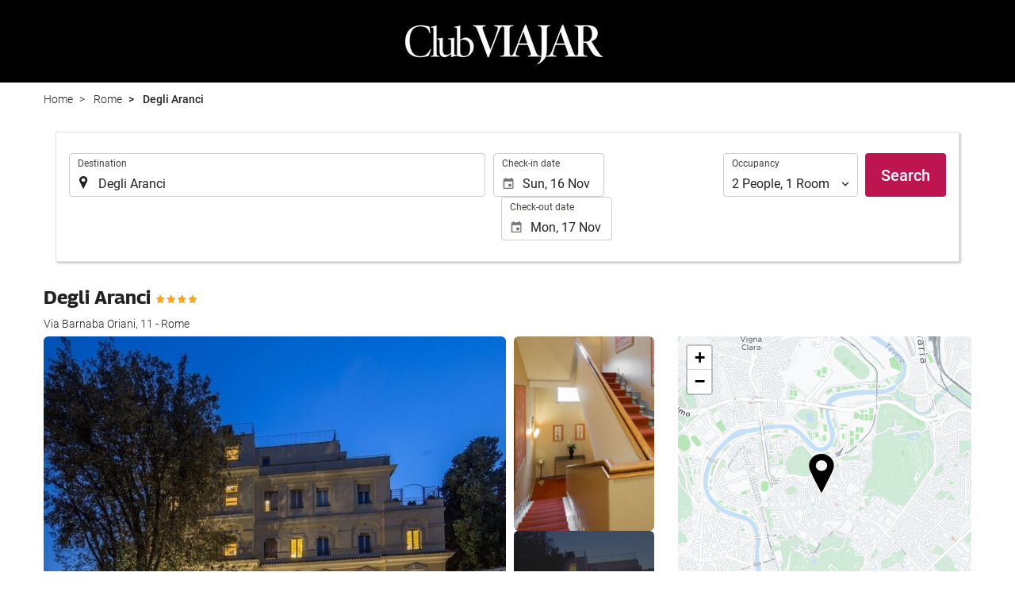

--- FILE ---
content_type: text/html; charset=UTF-8
request_url: https://booking.club-viajar.es/themes/ilussion/cross_domain_helper?xdm_e=https%3A%2F%2Fbooking.club-viajar.es%2Fus%2Fhotel%2Fdegli-aranci%2Frome%2Fh103017%2F&xdm_c=default3163&xdm_p=4
body_size: 2648
content:
<!DOCTYPE html>
<html lang="es"><head>
<script>
//<![CDATA[
var Themes = {"Ilusion":{"Ilusion":{"vars":{"preferencesCookie":"_upfs","preferencesDomain":".club-viajar.es","userCurrency":"USD","conversionRates":{"AED":4.2701029996028,"AFN":77.021429140782,"ALL":96.714351387475,"AMD":444.26592852179,"ANG":2.081336999871,"ARS":1624.5124635033,"ATS":13.760306621023,"AUD":1.7841380001098,"AWG":2.0972609998266,"AZN":1.9812440001134,"BAM":1.9560899999607,"BBD":2.3406470002488,"BDT":142.01107334185,"BEF":40.339822015219,"BGN":1.9560899999607,"BHD":0.43636500000585,"BIF":3430.0092884652,"BMD":1.1627230000205,"BND":1.513124999907,"BOB":8.0301919993933,"BRL":6.1590620000356,"BSD":1.1620720000579,"BTN":103.05029066468,"BWP":16.544455011002,"BYR":20790.280128234,"BZD":2.3372470000678,"CAD":1.6313580000188,"CLP":1081.6805074899,"CNY":8.2548069984396,"COP":4353.5462681837,"CRC":582.48642719252,"CUP":30.812146970404,"CVE":110.28136393168,"CYP":0.58527447856277,"CZK":24.19056301801,"CHF":0.9240820000397,"DEM":1.9558296193711,"DJF":206.94070858982,"DKK":7.4714269993122,"DOP":74.851106739856,"DZD":150.77237370055,"EEK":15.646636951909,"EGP":54.633107107835,"ESP":166.38603443479,"ETB":180.0545183475,"FIM":5.9457271987856,"FJD":2.6456010002691,"FKP":0.88374399997919,"FRF":6.5595708750774,"GBP":0.8835279999723,"GEL":3.1438399995801,"GHC":24528.440727023,"GIP":0.88374399997919,"GMD":84.301861259487,"GNF":10087.498966031,"GRD":340.7503206205,"GTQ":8.9073220019092,"GYD":243.09607156748,"HKD":9.0395289997528,"HNL":30.572537037283,"HRK":7.5378190017816,"HTG":152.24259199346,"HUF":384.6174408394,"IDR":19431.436177448,"IEP":0.78756281712765,"ILS":3.752923999726,"INR":103.12128537795,"IQD":1522.4259431124,"IRR":967960.50721131,"ISK":147.45692035013,"ITL":1936.2696216723,"JMD":186.64769430184,"JOD":0.82441600002078,"JPY":179.71625319648,"KES":150.32230530319,"KGS":101.68053211212,"KHR":4661.6917092745,"KMF":492.99476621966,"KPW":1046.4367833412,"KRW":1684.2388924445,"KWD":0.35659599999658,"KYD":0.96844399999575,"KZT":609.15040148798,"LAK":25217.755317164,"LBP":104068.01885713,"LKR":356.45289164923,"LRD":210.92129811344,"LSL":19.930856987068,"LTL":3.4528000004254,"LUF":40.339822015219,"LVL":0.70280000001763,"LYD":6.3399409984169,"MAD":10.745094001757,"MDL":19.616910996666,"MGF":13538.871453831,"MKD":61.534131050322,"MMK":2441.2649951651,"MNT":4154.100512616,"MOP":9.3042810037117,"MRU":46.016828004273,"MTL":0.4293006223319,"MUR":53.078723895121,"MVR":17.910274004804,"MWK":2015.0991378398,"MXN":21.299686009188,"MYR":4.8049550010607,"MZM":35335.938769885,"NAD":19.930856987068,"NGN":1675.2279189464,"NIO":42.766346055496,"NLG":2.2037110717464,"NOK":11.730479998866,"NPR":164.88046710241,"NZD":2.0466870000818,"OMR":0.44505600000835,"PAB":1.1620720000579,"PEN":3.9188820002437,"PGK":4.9137289990668,"PHP":68.618115082199,"PKR":328.5030464387,"PTE":200.48196666715,"PYG":8188.2176461003,"QAR":4.2360289993072,"ROL":44624.927484493,"RUB":93.589786569053,"RWF":1689.150669706,"SAR":4.3601779991916,"SBD":9.5856740031517,"SCR":16.29017501084,"SDD":338.94743264267,"SEK":10.98691899512,"SGD":1.5086370000045,"SHP":0.87234300001471,"SIT":239.63977349249,"SKK":30.126016040561,"SLL":24381.680580479,"SOS":662.99838500223,"SRG":4126.45096332,"STN":24.503635972024,"SVC":9.6209800015856,"SYP":12856.081312143,"SZL":19.92295601648,"THB":37.678067962117,"TND":3.4171069998301,"TOP":2.7995569998921,"TRY":49.032594991202,"TTD":7.8801689997119,"TWD":35.543851044393,"TZS":2847.2223210841,"UAH":48.837347103147,"UGX":4148.6150056234,"USD":1.1627230000205,"UYU":46.236860952138,"UZS":13991.082084279,"VEF":3843197.5403536,"VND":30637.724229844,"VUV":141.70260268288,"WST":3.2715860004133,"XAF":656.05433179554,"XCD":3.142316000399,"XOF":656.05433179554,"XPF":119.33174224344,"YER":277.33843517723,"ZAR":19.863208005701,"ZMK":7231.7508575049,"ZWD":435.62603752509,"EUR":1,"RON":5.0861020002579,"PLN":4.2301280004711,"mBTC":0.012240236177805,"AOA":1066.2169789936,"CUC":1.1627230000205,"MZN":74.356545225971,"mBCH":2.314995868391,"mLTC":26.367515809046,"mETH":0.36243339322146,"mDSH":18.049914786713,"mEOS":441.18814260983,"VES":274.59181103514,"XRP":0.5151937439778,"USDC":1.1617825064628,"GUSD":1.1617825064628,"PAX":1.1617825064628,"BUSD":1.1617825064628,"ZWL":374.39618319565,"RSD":117.19739036102,"BYN":3.9640879996346}}}},"Components":{"LanguageSelector":{"vars":[]},"Login":{"vars":{"user":{"id":"","email":"","name":"","first_name":"","last_name":""}}},"CookiePreferenceCenter":{"vars":{"data":{"show":false}}},"MultiLogin":{"vars":{"userLoggedIn":false}}}};
//]]>
</script>
<!--[if lt IE 9]><script src="https://eur2.otcdn.com/headers/vendor/json/json3.min.js?v=1748355822"></script><![endif]--><script src="https://eur2.otcdn.com/headers/ac/il_cd/il_cd_eb1bf117ce1f7b430a294cb622ee3f2f_20250915_111019.js"></script><meta name="robots" content="noindex, follow"></head>
<body>
<script>
</script>
</body>
</html>


--- FILE ---
content_type: text/css
request_url: https://booking.club-viajar.es/headers/ssm/skin_custom/assets/magallanes_33304/css/lineicons.css
body_size: 4680
content:
/*--------------------------------

LineIcons Web Font
by: lineicons.com
-------------------------------- */
@font-face {
  font-family: 'LineIcons';
  src: url('../fonts/LineIcons.eot');
  src: url('../fonts/LineIcons.eot') format('embedded-opentype'), url('../fonts/LineIcons.woff2') format('woff2'), url('../fonts/LineIcons.woff') format('woff'), url('../fonts/LineIcons.ttf') format('truetype'), url('../fonts/LineIcons.svg') format('svg');
  font-weight: normal;
  font-style: normal;
}
/*------------------------
	base class definition
-------------------------*/
.lni {
  display: inline-block;
  font: normal normal normal 1em/1 'LineIcons';
  speak: none;
  text-transform: none;
  /* Better Font Rendering */
  -webkit-font-smoothing: antialiased;
  -moz-osx-font-smoothing: grayscale;
}
/*------------------------
  change icon size
-------------------------*/
/* relative units */
.lni-sm {
  font-size: 0.8em;
}
.lni-lg {
  font-size: 1.2em;
}
/* absolute units */
.lni-16 {
  font-size: 16px;
}
.lni-32 {
  font-size: 32px;
}
/*----------------------------------
  add a square/circle background
-----------------------------------*/
.lni-bg-square,
.lni-bg-circle {
  padding: 0.35em;
  background-color: #eee;
}
.lni-bg-circle {
  border-radius: 50%;
}
/*------------------------------------
  use icons as list item markers
-------------------------------------*/
.lni-ul {
  padding-left: 0;
  list-style-type: none;
}
.lni-ul > li {
  display: flex;
  align-items: flex-start;
  line-height: 1.4;
}
.lni-ul > li > .lni {
  margin-right: 0.4em;
  line-height: inherit;
}
/*------------------------
  spinning icons
-------------------------*/
.lni-is-spinning {
  -webkit-animation: lni-spin 2s infinite linear;
  -moz-animation: lni-spin 2s infinite linear;
  animation: lni-spin 2s infinite linear;
}
@-webkit-keyframes lni-spin {
  0% {
    -webkit-transform: rotate(0deg);
  }
  100% {
    -webkit-transform: rotate(360deg);
  }
}
@-moz-keyframes lni-spin {
  0% {
    -moz-transform: rotate(0deg);
  }
  100% {
    -moz-transform: rotate(360deg);
  }
}
@keyframes lni-spin {
  0% {
    -webkit-transform: rotate(0deg);
    -moz-transform: rotate(0deg);
    -ms-transform: rotate(0deg);
    -o-transform: rotate(0deg);
    transform: rotate(0deg);
  }
  100% {
    -webkit-transform: rotate(360deg);
    -moz-transform: rotate(360deg);
    -ms-transform: rotate(360deg);
    -o-transform: rotate(360deg);
    transform: rotate(360deg);
  }
}
/*------------------------
  rotated/flipped icons
-------------------------*/
.lni-rotate-90 {
  filter: progid:DXImageTransform.Microsoft.BasicImage(rotation=1);
  -webkit-transform: rotate(90deg);
  -moz-transform: rotate(90deg);
  -ms-transform: rotate(90deg);
  -o-transform: rotate(90deg);
  transform: rotate(90deg);
}
.lni-rotate-180 {
  filter: progid:DXImageTransform.Microsoft.BasicImage(rotation=2);
  -webkit-transform: rotate(180deg);
  -moz-transform: rotate(180deg);
  -ms-transform: rotate(180deg);
  -o-transform: rotate(180deg);
  transform: rotate(180deg);
}
.lni-rotate-270 {
  filter: progid:DXImageTransform.Microsoft.BasicImage(rotation=3);
  -webkit-transform: rotate(270deg);
  -moz-transform: rotate(270deg);
  -ms-transform: rotate(270deg);
  -o-transform: rotate(270deg);
  transform: rotate(270deg);
}
.lni-flip-y {
  filter: progid:DXImageTransform.Microsoft.BasicImage(rotation=0);
  -webkit-transform: scale(-1, 1);
  -moz-transform: scale(-1, 1);
  -ms-transform: scale(-1, 1);
  -o-transform: scale(-1, 1);
  transform: scale(-1, 1);
}
.lni-flip-x {
  filter: progid:DXImageTransform.Microsoft.BasicImage(rotation=2);
  -webkit-transform: scale(1, -1);
  -moz-transform: scale(1, -1);
  -ms-transform: scale(1, -1);
  -o-transform: scale(1, -1);
  transform: scale(1, -1);
}
/*------------------------
	icons
-------------------------*/

.lni-500px::before {
  content: "\ea01";
}

.lni-add-files::before {
  content: "\ea02";
}

.lni-adobe::before {
  content: "\ea04";
}

.lni-agenda::before {
  content: "\ea03";
}

.lni-airbnb::before {
  content: "\ea05";
}

.lni-alarm-clock::before {
  content: "\ea06";
}

.lni-alarm::before {
  content: "\ea07";
}

.lni-amazon-original::before {
  content: "\ea08";
}

.lni-amazon-pay::before {
  content: "\ea09";
}

.lni-amazon::before {
  content: "\ea0a";
}

.lni-ambulance::before {
  content: "\ea0b";
}

.lni-amex::before {
  content: "\ea0c";
}

.lni-anchor::before {
  content: "\ea0d";
}

.lni-android-original::before {
  content: "\ea0e";
}

.lni-android::before {
  content: "\ea0f";
}

.lni-angellist::before {
  content: "\ea10";
}

.lni-angle-double-down::before {
  content: "\ea11";
}

.lni-angle-double-left::before {
  content: "\ea12";
}

.lni-angle-double-right::before {
  content: "\ea13";
}

.lni-angle-double-up::before {
  content: "\ea14";
}

.lni-angular::before {
  content: "\ea15";
}

.lni-apartment::before {
  content: "\ea16";
}

.lni-app-store::before {
  content: "\ea17";
}

.lni-apple-pay::before {
  content: "\ea18";
}

.lni-apple::before {
  content: "\ea19";
}

.lni-archive::before {
  content: "\ea1a";
}

.lni-arrow-down-circle::before {
  content: "\ea1b";
}

.lni-arrow-down::before {
  content: "\ea1c";
}

.lni-arrow-left-circle::before {
  content: "\ea1d";
}

.lni-arrow-left::before {
  content: "\ea1e";
}

.lni-arrow-right-circle::before {
  content: "\ea1f";
}

.lni-arrow-right::before {
  content: "\ea20";
}

.lni-arrow-top-left::before {
  content: "\ea21";
}

.lni-arrow-top-right::before {
  content: "\ea22";
}

.lni-arrow-up-circle::before {
  content: "\ea23";
}

.lni-arrow-up::before {
  content: "\ea24";
}

.lni-arrows-horizontal::before {
  content: "\ea25";
}

.lni-arrows-vertical::before {
  content: "\ea26";
}

.lni-atlassian::before {
  content: "\ea27";
}

.lni-aws::before {
  content: "\ea28";
}

.lni-backward::before {
  content: "\ea29";
}

.lni-baloon::before {
  content: "\ea2a";
}

.lni-ban::before {
  content: "\ea2b";
}

.lni-bar-chart::before {
  content: "\ea2c";
}

.lni-basketball::before {
  content: "\ea2d";
}

.lni-behance-original::before {
  content: "\ea2e";
}

.lni-behance::before {
  content: "\ea2f";
}

.lni-bi-cycle::before {
  content: "\ea30";
}

.lni-bitbucket::before {
  content: "\ea31";
}

.lni-bitcoin::before {
  content: "\ea32";
}

.lni-blackboard::before {
  content: "\ea33";
}

.lni-blogger::before {
  content: "\ea34";
}

.lni-bluetooth::before {
  content: "\ea35";
}

.lni-bold::before {
  content: "\ea36";
}

.lni-bolt-alt::before {
  content: "\ea37";
}

.lni-bolt::before {
  content: "\ea38";
}

.lni-book::before {
  content: "\ea39";
}

.lni-bookmark-alt::before {
  content: "\ea3a";
}

.lni-bookmark::before {
  content: "\ea3b";
}

.lni-bootstrap::before {
  content: "\ea3c";
}

.lni-bricks::before {
  content: "\ea3d";
}

.lni-bridge::before {
  content: "\ea3e";
}

.lni-briefcase::before {
  content: "\ea3f";
}

.lni-brush-alt::before {
  content: "\ea40";
}

.lni-brush::before {
  content: "\ea41";
}

.lni-bubble::before {
  content: "\ea42";
}

.lni-bug::before {
  content: "\ea43";
}

.lni-bulb::before {
  content: "\ea44";
}

.lni-bullhorn::before {
  content: "\ea45";
}

.lni-burger::before {
  content: "\ea46";
}

.lni-bus::before {
  content: "\ea47";
}

.lni-cake::before {
  content: "\ea48";
}

.lni-calculator::before {
  content: "\ea49";
}

.lni-calendar::before {
  content: "\ea4a";
}

.lni-camera::before {
  content: "\ea4b";
}

.lni-candy-cane::before {
  content: "\ea4c";
}

.lni-candy::before {
  content: "\ea4d";
}

.lni-capsule::before {
  content: "\ea4e";
}

.lni-car-alt::before {
  content: "\ea4f";
}

.lni-car::before {
  content: "\ea50";
}

.lni-caravan::before {
  content: "\ea54";
}

.lni-cart-full::before {
  content: "\ea51";
}

.lni-cart::before {
  content: "\ea52";
}

.lni-certificate::before {
  content: "\ea53";
}

.lni-checkbox::before {
  content: "\ea55";
}

.lni-checkmark-circle::before {
  content: "\ea56";
}

.lni-chef-hat::before {
  content: "\ea57";
}

.lni-chevron-down-circle::before {
  content: "\ea58";
}

.lni-chevron-down::before {
  content: "\ea59";
}

.lni-chevron-left-circle::before {
  content: "\ea5a";
}

.lni-chevron-left::before {
  content: "\ea5b";
}

.lni-chevron-right-circle::before {
  content: "\ea5c";
}

.lni-chevron-right::before {
  content: "\ea5d";
}

.lni-chevron-up-circle::before {
  content: "\ea5e";
}

.lni-chevron-up::before {
  content: "\ea5f";
}

.lni-chrome::before {
  content: "\ea60";
}

.lni-circle-minus::before {
  content: "\ea61";
}

.lni-circle-plus::before {
  content: "\ea62";
}

.lni-clipboard::before {
  content: "\ea63";
}

.lni-close::before {
  content: "\ea64";
}

.lni-cloud-check::before {
  content: "\ea65";
}

.lni-cloud-download::before {
  content: "\ea66";
}

.lni-cloud-network::before {
  content: "\ea67";
}

.lni-cloud-sync::before {
  content: "\ea68";
}

.lni-cloud-upload::before {
  content: "\ea69";
}

.lni-cloudy-sun::before {
  content: "\ea6a";
}

.lni-code-alt::before {
  content: "\ea6c";
}

.lni-code::before {
  content: "\ea6b";
}

.lni-codepen::before {
  content: "\ea6d";
}

.lni-coffee-cup::before {
  content: "\ea6e";
}

.lni-cog::before {
  content: "\ea6f";
}

.lni-cogs::before {
  content: "\ea70";
}

.lni-coin::before {
  content: "\ea71";
}

.lni-comments-alt::before {
  content: "\ea72";
}

.lni-comments-reply::before {
  content: "\ea73";
}

.lni-comments::before {
  content: "\ea74";
}

.lni-compass::before {
  content: "\ea75";
}

.lni-construction-hammer::before {
  content: "\ea76";
}

.lni-consulting::before {
  content: "\ea77";
}

.lni-control-panel::before {
  content: "\ea78";
}

.lni-cool::before {
  content: "\ea79";
}

.lni-cpanel::before {
  content: "\ea7a";
}

.lni-creative-commons::before {
  content: "\ea7b";
}

.lni-credit-cards::before {
  content: "\ea7c";
}

.lni-crop::before {
  content: "\ea7d";
}

.lni-cross-circle::before {
  content: "\ea7e";
}

.lni-crown::before {
  content: "\ea7f";
}

.lni-css3::before {
  content: "\ea80";
}

.lni-cup::before {
  content: "\ea81";
}

.lni-customer::before {
  content: "\ea82";
}

.lni-cut::before {
  content: "\ea83";
}

.lni-dashboard::before {
  content: "\ea84";
}

.lni-database::before {
  content: "\ea85";
}

.lni-delivery::before {
  content: "\ea86";
}

.lni-dervice::before {
  content: "\ea87";
}

.lni-dev::before {
  content: "\ea88";
}

.lni-diamond-alt::before {
  content: "\ea89";
}

.lni-diamond::before {
  content: "\ea8a";
}

.lni-diners-club::before {
  content: "\ea8b";
}

.lni-dinner::before {
  content: "\ea8c";
}

.lni-direction-alt::before {
  content: "\ea8d";
}

.lni-direction-ltr::before {
  content: "\ea8e";
}

.lni-direction-rtl::before {
  content: "\ea8f";
}

.lni-direction::before {
  content: "\ea90";
}

.lni-discord::before {
  content: "\ea91";
}

.lni-discover::before {
  content: "\ea92";
}

.lni-display-alt::before {
  content: "\ea93";
}

.lni-display::before {
  content: "\ea94";
}

.lni-docker::before {
  content: "\ea95";
}

.lni-dollar::before {
  content: "\ea96";
}

.lni-domain::before {
  content: "\ea97";
}

.lni-download::before {
  content: "\ea98";
}

.lni-dribbble::before {
  content: "\ea99";
}

.lni-drop::before {
  content: "\ea9a";
}

.lni-dropbox-original::before {
  content: "\ea9b";
}

.lni-dropbox::before {
  content: "\ea9c";
}

.lni-drupal-original::before {
  content: "\ea9d";
}

.lni-drupal::before {
  content: "\ea9e";
}

.lni-dumbbell::before {
  content: "\ea9f";
}

.lni-edge::before {
  content: "\eaa0";
}

.lni-empty-file::before {
  content: "\eaa1";
}

.lni-enter::before {
  content: "\eaa2";
}

.lni-envato::before {
  content: "\eaa3";
}

.lni-envelope::before {
  content: "\eaa4";
}

.lni-eraser::before {
  content: "\eaa5";
}

.lni-euro::before {
  content: "\eaa6";
}

.lni-exit-down::before {
  content: "\eaa7";
}

.lni-exit-up::before {
  content: "\eaa8";
}

.lni-exit::before {
  content: "\eaa9";
}

.lni-eye::before {
  content: "\eaaa";
}

.lni-facebook-filled::before {
  content: "\eaab";
}

.lni-facebook-messenger::before {
  content: "\eaac";
}

.lni-facebook-original::before {
  content: "\eaad";
}

.lni-facebook-oval::before {
  content: "\eaae";
}

.lni-facebook::before {
  content: "\eaaf";
}

.lni-figma::before {
  content: "\eab0";
}

.lni-files::before {
  content: "\eab1";
}

.lni-firefox-original::before {
  content: "\eab2";
}

.lni-firefox::before {
  content: "\eab3";
}

.lni-fireworks::before {
  content: "\eab4";
}

.lni-first-aid::before {
  content: "\eab5";
}

.lni-flag-alt::before {
  content: "\eab6";
}

.lni-flag::before {
  content: "\eab7";
}

.lni-flags::before {
  content: "\eab8";
}

.lni-flickr::before {
  content: "\eab9";
}

.lni-flower::before {
  content: "\eaba";
}

.lni-folder::before {
  content: "\eabb";
}

.lni-forward::before {
  content: "\eabc";
}

.lni-frame-expand::before {
  content: "\eabd";
}

.lni-fresh-juice::before {
  content: "\eabe";
}

.lni-friendly::before {
  content: "\eabf";
}

.lni-full-screen::before {
  content: "\eac0";
}

.lni-funnel::before {
  content: "\eac1";
}

.lni-gallery::before {
  content: "\eac2";
}

.lni-game::before {
  content: "\eac3";
}

.lni-gift::before {
  content: "\eac4";
}

.lni-git::before {
  content: "\eac5";
}

.lni-github-original::before {
  content: "\eac6";
}

.lni-github::before {
  content: "\eac7";
}

.lni-goodreads::before {
  content: "\eac8";
}

.lni-google-drive::before {
  content: "\eac9";
}

.lni-google-pay::before {
  content: "\eaca";
}

.lni-google-wallet::before {
  content: "\eacb";
}

.lni-google::before {
  content: "\eacc";
}

.lni-graduation::before {
  content: "\eacd";
}

.lni-graph::before {
  content: "\eace";
}

.lni-grid-alt::before {
  content: "\eacf";
}

.lni-grid::before {
  content: "\ead0";
}

.lni-grow::before {
  content: "\ead1";
}

.lni-hacker-news::before {
  content: "\ead2";
}

.lni-hammer::before {
  content: "\ead3";
}

.lni-hand::before {
  content: "\ead4";
}

.lni-handshake::before {
  content: "\ead5";
}

.lni-happy::before {
  content: "\ead6";
}

.lni-harddrive::before {
  content: "\ead7";
}

.lni-headphone-alt::before {
  content: "\ead8";
}

.lni-headphone::before {
  content: "\ead9";
}

.lni-heart-filled::before {
  content: "\eada";
}

.lni-heart-monitor::before {
  content: "\eadb";
}

.lni-heart::before {
  content: "\eadc";
}

.lni-helicopter::before {
  content: "\eadd";
}

.lni-helmet::before {
  content: "\eade";
}

.lni-help::before {
  content: "\eadf";
}

.lni-highlight-alt::before {
  content: "\eae0";
}

.lni-highlight::before {
  content: "\eae1";
}

.lni-home::before {
  content: "\eae2";
}

.lni-hospital::before {
  content: "\eae3";
}

.lni-hourglass::before {
  content: "\eae4";
}

.lni-html5::before {
  content: "\eae5";
}

.lni-image::before {
  content: "\eae6";
}

.lni-inbox::before {
  content: "\eae7";
}

.lni-indent-decrease::before {
  content: "\eae8";
}

.lni-indent-increase::before {
  content: "\eae9";
}

.lni-infinite::before {
  content: "\eaea";
}

.lni-information::before {
  content: "\eaeb";
}

.lni-instagram-filled::before {
  content: "\eaec";
}

.lni-instagram-original::before {
  content: "\eaed";
}

.lni-instagram::before {
  content: "\eaef";
}

.lni-invention::before {
  content: "\eaee";
}

.lni-invest-monitor::before {
  content: "\eaf0";
}

.lni-investment::before {
  content: "\eaf1";
}

.lni-island::before {
  content: "\eaf2";
}

.lni-italic::before {
  content: "\eaf3";
}

.lni-java::before {
  content: "\eaf4";
}

.lni-javascript::before {
  content: "\eaf5";
}

.lni-jcb::before {
  content: "\eaf6";
}

.lni-joomla-original::before {
  content: "\eaf7";
}

.lni-joomla::before {
  content: "\eaf8";
}

.lni-jsfiddle::before {
  content: "\eaf9";
}

.lni-juice::before {
  content: "\eafa";
}

.lni-key::before {
  content: "\eafb";
}

.lni-keyboard::before {
  content: "\eafc";
}

.lni-keyword-research::before {
  content: "\eafd";
}

.lni-laptop-phone::before {
  content: "\eafe";
}

.lni-laptop::before {
  content: "\eaff";
}

.lni-laravel::before {
  content: "\eb00";
}

.lni-layers::before {
  content: "\eb01";
}

.lni-layout::before {
  content: "\eb02";
}

.lni-leaf::before {
  content: "\eb03";
}

.lni-library::before {
  content: "\eb04";
}

.lni-licencse::before {
  content: "\eb05";
}

.lni-line-dashed::before {
  content: "\eb06";
}

.lni-line-dotted::before {
  content: "\eb07";
}

.lni-line-double::before {
  content: "\eb08";
}

.lni-line-spacing::before {
  content: "\eb09";
}

.lni-line::before {
  content: "\eb0a";
}

.lni-lineicons-alt::before {
  content: "\eb0b";
}

.lni-lineicons::before {
  content: "\eb0c";
}

.lni-link::before {
  content: "\eb0e";
}

.lni-linkedin-original::before {
  content: "\eb0d";
}

.lni-linkedin::before {
  content: "\eb0f";
}

.lni-list::before {
  content: "\eb10";
}

.lni-lock-alt::before {
  content: "\eb11";
}

.lni-lock::before {
  content: "\eb12";
}

.lni-magnet::before {
  content: "\eb13";
}

.lni-magnifier::before {
  content: "\eb14";
}

.lni-mailchimp::before {
  content: "\eb15";
}

.lni-map-marker::before {
  content: "\eb16";
}

.lni-map::before {
  content: "\eb17";
}

.lni-mashroom::before {
  content: "\eb18";
}

.lni-mastercard::before {
  content: "\eb19";
}

.lni-medall-alt::before {
  content: "\eb1a";
}

.lni-medall::before {
  content: "\eb1b";
}

.lni-medium::before {
  content: "\eb1c";
}

.lni-megento::before {
  content: "\eb1d";
}

.lni-menu::before {
  content: "\eb1e";
}

.lni-mic::before {
  content: "\eb1f";
}

.lni-microphone::before {
  content: "\eb20";
}

.lni-microscope::before {
  content: "\eb21";
}

.lni-microsoft::before {
  content: "\eb22";
}

.lni-minus::before {
  content: "\eb23";
}

.lni-mobile::before {
  content: "\eb24";
}

.lni-money-location::before {
  content: "\eb25";
}

.lni-money-protection::before {
  content: "\eb26";
}

.lni-more-alt::before {
  content: "\eb27";
}

.lni-more::before {
  content: "\eb28";
}

.lni-mouse::before {
  content: "\eb29";
}

.lni-move::before {
  content: "\eb2a";
}

.lni-music::before {
  content: "\eb2b";
}

.lni-network::before {
  content: "\eb2c";
}

.lni-night::before {
  content: "\eb2d";
}

.lni-nodejs-alt::before {
  content: "\eb2e";
}

.lni-nodejs::before {
  content: "\eb2f";
}

.lni-notepad::before {
  content: "\eb30";
}

.lni-npm::before {
  content: "\eb31";
}

.lni-offer::before {
  content: "\eb32";
}

.lni-opera::before {
  content: "\eb33";
}

.lni-package::before {
  content: "\eb34";
}

.lni-page-break::before {
  content: "\eb35";
}

.lni-pagination::before {
  content: "\eb37";
}

.lni-paint-bucket::before {
  content: "\eb36";
}

.lni-paint-roller::before {
  content: "\eb38";
}

.lni-pallet::before {
  content: "\eb39";
}

.lni-paperclip::before {
  content: "\eb3a";
}

.lni-patreon::before {
  content: "\eb3b";
}

.lni-pause::before {
  content: "\eb3c";
}

.lni-paypal-original::before {
  content: "\eb3d";
}

.lni-paypal::before {
  content: "\eb3e";
}

.lni-pencil-alt::before {
  content: "\eb3f";
}

.lni-pencil::before {
  content: "\eb40";
}

.lni-phone-set::before {
  content: "\eb41";
}

.lni-phone::before {
  content: "\eb42";
}

.lni-php::before {
  content: "\eb43";
}

.lni-pie-chart::before {
  content: "\eb44";
}

.lni-pilcrow::before {
  content: "\eb45";
}

.lni-pin::before {
  content: "\eb46";
}

.lni-pinterest::before {
  content: "\eb47";
}

.lni-pizza::before {
  content: "\eb48";
}

.lni-plane::before {
  content: "\eb49";
}

.lni-plant::before {
  content: "\eb4a";
}

.lni-play-store::before {
  content: "\eb4b";
}

.lni-play::before {
  content: "\eb4c";
}

.lni-plug::before {
  content: "\eb4d";
}

.lni-plus::before {
  content: "\eb4e";
}

.lni-pointer-down::before {
  content: "\eb4f";
}

.lni-pointer-left::before {
  content: "\eb50";
}

.lni-pointer-right::before {
  content: "\eb51";
}

.lni-pointer-up::before {
  content: "\eb52";
}

.lni-pointer::before {
  content: "\eb53";
}

.lni-popup::before {
  content: "\eb54";
}

.lni-postcard::before {
  content: "\eb55";
}

.lni-pound::before {
  content: "\eb56";
}

.lni-power-switch::before {
  content: "\eb57";
}

.lni-printer::before {
  content: "\eb58";
}

.lni-producthunt::before {
  content: "\eb59";
}

.lni-protection::before {
  content: "\eb5a";
}

.lni-pulse::before {
  content: "\eb5b";
}

.lni-pyramids::before {
  content: "\eb5c";
}

.lni-python::before {
  content: "\eb5d";
}

.lni-question-circle::before {
  content: "\eb5e";
}

.lni-quora::before {
  content: "\eb5f";
}

.lni-quotation::before {
  content: "\eb60";
}

.lni-radio-button::before {
  content: "\eb61";
}

.lni-rain::before {
  content: "\eb62";
}

.lni-react::before {
  content: "\eb63";
}

.lni-reddit::before {
  content: "\eb64";
}

.lni-reload::before {
  content: "\eb65";
}

.lni-remove-file::before {
  content: "\eb66";
}

.lni-reply::before {
  content: "\eb67";
}

.lni-restaurant::before {
  content: "\eb68";
}

.lni-revenue::before {
  content: "\eb69";
}

.lni-road::before {
  content: "\eb6a";
}

.lni-rocket::before {
  content: "\eb6b";
}

.lni-rss-feed::before {
  content: "\eb6c";
}

.lni-ruler-alt::before {
  content: "\eb6d";
}

.lni-ruler-pencil::before {
  content: "\eb6e";
}

.lni-ruler::before {
  content: "\eb6f";
}

.lni-rupee::before {
  content: "\eb70";
}

.lni-sad::before {
  content: "\eb71";
}

.lni-save::before {
  content: "\eb72";
}

.lni-school-bench-alt::before {
  content: "\eb73";
}

.lni-school-bench::before {
  content: "\eb74";
}

.lni-scooter::before {
  content: "\eb75";
}

.lni-scroll-down::before {
  content: "\eb76";
}

.lni-search-alt::before {
  content: "\eb77";
}

.lni-search::before {
  content: "\eb78";
}

.lni-select::before {
  content: "\eb79";
}

.lni-seo::before {
  content: "\eb7a";
}

.lni-share-alt::before {
  content: "\eb7b";
}

.lni-share::before {
  content: "\eb7c";
}

.lni-shield::before {
  content: "\eb7d";
}

.lni-shift-left::before {
  content: "\eb7e";
}

.lni-shift-right::before {
  content: "\eb7f";
}

.lni-ship::before {
  content: "\eb80";
}

.lni-shopify::before {
  content: "\eb81";
}

.lni-shopping-basket::before {
  content: "\eb82";
}

.lni-shortcode::before {
  content: "\eb83";
}

.lni-shovel::before {
  content: "\eb84";
}

.lni-shuffle::before {
  content: "\eb85";
}

.lni-signal::before {
  content: "\eb86";
}

.lni-sketch::before {
  content: "\eb87";
}

.lni-skipping-rope::before {
  content: "\eb88";
}

.lni-skype::before {
  content: "\eb89";
}

.lni-slack::before {
  content: "\eb8a";
}

.lni-slice::before {
  content: "\eb8b";
}

.lni-slideshare::before {
  content: "\eb8c";
}

.lni-slim::before {
  content: "\eb8d";
}

.lni-smile::before {
  content: "\eb8e";
}

.lni-snapchat::before {
  content: "\eb8f";
}

.lni-sort-alpha-asc::before {
  content: "\eb90";
}

.lni-sort-amount-asc::before {
  content: "\eb91";
}

.lni-sort-amount-dsc::before {
  content: "\eb92";
}

.lni-souncloud-original::before {
  content: "\eb93";
}

.lni-soundcloud::before {
  content: "\eb94";
}

.lni-speechless::before {
  content: "\eb95";
}

.lni-spellcheck::before {
  content: "\eb96";
}

.lni-spiner-solid::before {
  content: "\eb97";
}

.lni-spinner-arrow::before {
  content: "\eb98";
}

.lni-spinner::before {
  content: "\eb99";
}

.lni-spotify-original::before {
  content: "\eb9a";
}

.lni-spotify::before {
  content: "\eb9b";
}

.lni-spray::before {
  content: "\eb9c";
}

.lni-stackoverflow::before {
  content: "\eb9d";
}

.lni-stamp::before {
  content: "\eb9e";
}

.lni-star-empty::before {
  content: "\eb9f";
}

.lni-star-filled::before {
  content: "\eba0";
}

.lni-star-half::before {
  content: "\eba1";
}

.lni-star::before {
  content: "\eba2";
}

.lni-stats-down::before {
  content: "\eba3";
}

.lni-stats-up::before {
  content: "\eba4";
}

.lni-steam::before {
  content: "\eba5";
}

.lni-sthethoscope::before {
  content: "\eba6";
}

.lni-stop::before {
  content: "\eba7";
}

.lni-strikethrough::before {
  content: "\eba8";
}

.lni-stripe::before {
  content: "\eba9";
}

.lni-stumbleupon::before {
  content: "\ebaa";
}

.lni-sun::before {
  content: "\ebab";
}

.lni-support::before {
  content: "\ebac";
}

.lni-surf-board::before {
  content: "\ebad";
}

.lni-suspect::before {
  content: "\ebae";
}

.lni-swift::before {
  content: "\ebaf";
}

.lni-syringe::before {
  content: "\ebb0";
}

.lni-tab::before {
  content: "\ebb1";
}

.lni-tag::before {
  content: "\ebb2";
}

.lni-target-customer::before {
  content: "\ebb3";
}

.lni-target-revenue::before {
  content: "\ebb4";
}

.lni-target::before {
  content: "\ebb5";
}

.lni-taxi::before {
  content: "\ebb6";
}

.lni-teabag::before {
  content: "\ebb7";
}

.lni-telegram-original::before {
  content: "\ebb8";
}

.lni-telegram::before {
  content: "\ebb9";
}

.lni-text-align-center::before {
  content: "\ebba";
}

.lni-text-align-justify::before {
  content: "\ebbb";
}

.lni-text-align-left::before {
  content: "\ebbc";
}

.lni-text-align-right::before {
  content: "\ebbd";
}

.lni-text-format-remove::before {
  content: "\ebbe";
}

.lni-text-format::before {
  content: "\ebbf";
}

.lni-thought::before {
  content: "\ebc0";
}

.lni-thumbs-down::before {
  content: "\ebc1";
}

.lni-thumbs-up::before {
  content: "\ebc2";
}

.lni-thunder-alt::before {
  content: "\ebc3";
}

.lni-thunder::before {
  content: "\ebc4";
}

.lni-ticket-alt::before {
  content: "\ebc5";
}

.lni-ticket::before {
  content: "\ebc6";
}

.lni-timer::before {
  content: "\ebc7";
}

.lni-tounge::before {
  content: "\ebc8";
}

.lni-train-alt::before {
  content: "\ebc9";
}

.lni-train::before {
  content: "\ebca";
}

.lni-trash::before {
  content: "\ebcb";
}

.lni-travel::before {
  content: "\ebcc";
}

.lni-tree::before {
  content: "\ebcd";
}

.lni-trees::before {
  content: "\ebce";
}

.lni-trello::before {
  content: "\ebcf";
}

.lni-trowel::before {
  content: "\ebd0";
}

.lni-tshirt::before {
  content: "\ebd1";
}

.lni-tumblr::before {
  content: "\ebd2";
}

.lni-twitch::before {
  content: "\ebd3";
}

.lni-twitter-filled::before {
  content: "\ebd4";
}

.lni-twitter-original::before {
  content: "\ebd5";
}

.lni-twitter::before {
  content: "\ebd6";
}

.lni-ubuntu::before {
  content: "\ebd7";
}

.lni-underline::before {
  content: "\ebd8";
}

.lni-unlink::before {
  content: "\ebd9";
}

.lni-unlock::before {
  content: "\ebda";
}

.lni-upload::before {
  content: "\ebdb";
}

.lni-user::before {
  content: "\ebdc";
}

.lni-users::before {
  content: "\ebdd";
}

.lni-ux::before {
  content: "\ebde";
}

.lni-vector::before {
  content: "\ebdf";
}

.lni-video::before {
  content: "\ebe0";
}

.lni-vimeo::before {
  content: "\ebe1";
}

.lni-visa::before {
  content: "\ebe2";
}

.lni-vk::before {
  content: "\ebe4";
}

.lni-volume-high::before {
  content: "\ebe3";
}

.lni-volume-low::before {
  content: "\ebe5";
}

.lni-volume-medium::before {
  content: "\ebe6";
}

.lni-volume-mute::before {
  content: "\ebe7";
}

.lni-volume::before {
  content: "\ebe8";
}

.lni-wallet::before {
  content: "\ebe9";
}

.lni-warning::before {
  content: "\ebea";
}

.lni-website-alt::before {
  content: "\ebeb";
}

.lni-website::before {
  content: "\ebec";
}

.lni-wechat::before {
  content: "\ebed";
}

.lni-weight::before {
  content: "\ebee";
}

.lni-whatsapp::before {
  content: "\ebef";
}

.lni-wheelbarrow::before {
  content: "\ebf0";
}

.lni-wheelchair::before {
  content: "\ebf1";
}

.lni-windows::before {
  content: "\ebf2";
}

.lni-wordpress-filled::before {
  content: "\ebf3";
}

.lni-wordpress::before {
  content: "\ebf4";
}

.lni-world-alt::before {
  content: "\ebf5";
}

.lni-world::before {
  content: "\ebf6";
}

.lni-write::before {
  content: "\ebf7";
}

.lni-yahoo::before {
  content: "\ebf8";
}

.lni-ycombinator::before {
  content: "\ebf9";
}

.lni-yen::before {
  content: "\ebfa";
}

.lni-youtube::before {
  content: "\ebfb";
}

.lni-zip::before {
  content: "\ebfc";
}

.lni-zoom-in::before {
  content: "\ebfd";
}

.lni-zoom-out::before {
  content: "\ebfe";
}



--- FILE ---
content_type: text/javascript
request_url: https://eur1.otcdn.com/headers/mapEngine/src/js/MapEngine.js?v=1749489628
body_size: 5187
content:
var ENGINE_GOOGLE_MAPS="GoogleMaps";var ENGINE_OPENSTREET_MAPS="OpenStreetMaps";var preventMoveCallback=false;var hideOverlayMessage=0;var MapEngine=(function(){var p=this;var c={};var m=null;var v=null;var u=null;var y=null;var r=null;var n=null;var g=null;var f="en";var w="Use ctrl + scroll to zoom the map";var t="Use two fingers to move the map";var l=true;var A=false;var j=[];var b=14;var q=18;var B=true;var d=false;var x=function(C,D){if(m!=null&&m.id==C&&!D){$(m).find(".bubble-wrapper").hide();return true}if(C!==undefined){m=document.getElementById(C)}while(m.firstChild){m.removeChild(m.firstChild)}v=document.createElement("div");v.style.width="100%";v.style.height="100%";u=document.createElement("div");u.classList.add("bubble-wrapper");v.appendChild(u);var E=document.createElement("div");E.classList.add("map-overlay");m.appendChild(v);m.appendChild(E)};var o=function(C){C=a(C);C.renderEngine="renderEngine" in C?C.renderEngine:n;C.visualEngine="visualEngine" in C?C.visualEngine:false;w="messageScrollWheel" in C?C.messageScrollWheel:w;C.messageScrollWheel=w;t="messageTwoFingers" in C?C.messageTwoFingers:t;C.messageTwoFingers=t;l="showBubble" in C?C.showBubble:l;C.showBubble=l;f="languageCode" in C?C.languageCode:f;C.languageCode=f;j="visualOptions" in C?C.visualOptions:j;C.visualOptions=j;b="zoom" in C?C.zoom:b;C.zoom=b;q="maxZoom" in C?C.maxZoom:q;C.maxZoom=q;A="bubbleCloseButton" in C?C.bubbleCloseButton:A;C.bubbleCloseButton=A;B="showInfoMessages" in C?C.showInfoMessages:B;C.showInfoMessages=B;clusterPoints="clusterPoints" in C?C.clusterPoints:clusterPoints;C.clusterPooints=clusterPoints;d="findCenter" in C?C.findCenter:d;C.findCenter=d;if(!C.container&&!m){throw new Error("You must define a container to render a map")}else{x(C.container,C.renderEngine!==n)}if(!r){r="moveCallback" in C?C.moveCallback:r;C.moveCallback=r}var D=c[C.renderEngine];if(!D){switch(C.renderEngine){case ENGINE_GOOGLE_MAPS:D=new MapEngineLibGoogle();break;case ENGINE_OPENSTREET_MAPS:D=new MapEngineLibOpenStreetMaps();break;default:throw new Error("You must define an available render engine");break}}n=C.renderEngine;c[n]=D;D.init(C);if(C.showInfoMessages){i(D)}};var i=function(C){m.addEventListener("mousewheel",function(D){h(C,D)},true);m.addEventListener("touchmove",function(D){s(C,D)},true);m.addEventListener("touchend",function(D){e(C,D)},true)};var s=function(C,D){var E=m.getElementsByClassName("map-overlay")[0];if(D.touches.length===1&&n===ENGINE_OPENSTREET_MAPS){clearTimeout(hideOverlayMessage);if(E){E.innerHTML="<p>"+t+"</p>";E.style.display="block"}D.stopPropagation()}};var e=function(C,D){var E=m.getElementsByClassName("map-overlay")[0];if(n===ENGINE_OPENSTREET_MAPS){hideOverlayMessage=setTimeout(function(){if(E){E.style.display="none"}},500)}};var h=function(C,D){var E=m.getElementsByClassName("map-overlay")[0];if(n===ENGINE_OPENSTREET_MAPS){if(z()&&!D.ctrlKey){clearTimeout(hideOverlayMessage);if(E){E.innerHTML="<p>"+w+"</p>";E.style.display="block"}hideOverlayMessage=setTimeout(function(){E.style.display="none"},1500);D.stopPropagation()}else{if(E){E.style.display="none"}}}};var z=function(){if(typeof window.innerWidth==="number"){return window.innerWidth>document.documentElement.clientWidth}var F=document.documentElement||document.body;var C;if(typeof F.currentStyle!=="undefined"){C=F.currentStyle.overflow}C=C||window.getComputedStyle(F,"").overflow;var H;if(typeof F.currentStyle!=="undefined"){H=F.currentStyle.overflowY}H=H||window.getComputedStyle(F,"").overflowY;var E=F.scrollHeight>F.clientHeight;var D=/^(visible|auto)$/.test(C)||/^(visible|auto)$/.test(H);var G=C==="scroll"||H==="scroll";return(E&&D)||(G)};this.init=function(C){if(!g){g={}}if(!n){n=ENGINE_OPENSTREET_MAPS}if(!C){C={}}if(!y){y=[]}if("points" in C){y=C.points}o(C);return this};this.render=function(){c[n].render(v);c[n].drawPoints(y)};this.clearPoints=function(){if(y.length>0){y=[];for(var C in c){c[C].clearPoints()}}else{}};this.addPoint=function(C){if(k(C)){return false}if("lat" in C&&"lng" in C&&"data" in C){C.lat=parseFloat(C.lat);C.lng=parseFloat(C.lng);y.push(C)}else{}};this.addPoints=function(D){for(var C=0;C<D.length;C++){addPoint(D[C])}};this.autoCenter=function(){if(y.length>0){var C=false;if(y.length>10){C=this.getMostRepresentativeCentroid()}c[n].autoCenter(C)}c[n].resize()};this.getMostRepresentativeCentroid=function(){var G=[];for(var D=0;D<y.length;D++){G.push(new Vector(y[D].lat,y[D].lng))}var F=new Kmeans(G,2);var E=false;for(var C=0;C<F.cluster.length;C++){if(F.cluster[C].length>=y.length*0.5){E=new Vector(F.centroids[C][0],F.centroids[C][1]);break}}return E};var k=function(C){for(var D=0;D<y.length;D++){if(y[D].lat===C.lat&&y[D].lng===C.lng){return true}}return false};var a=function(C){g=Object.assign(g,C);return g};this.refreshPoints=function(){c[n].clearPoints();c[n].drawPoints(y)};return{init:init,render:render,addPoints:addPoints,addPoint:addPoint,autoCenter:autoCenter,clearPoints:clearPoints,refreshPoints:refreshPoints,getMostRepresentativeCentroid:getMostRepresentativeCentroid,ENGINE_OPENSTREET_MAPS:ENGINE_OPENSTREET_MAPS,ENGINE_GOOGLE_MAPS:ENGINE_GOOGLE_MAPS}}());if(!Object.assign){Object.defineProperty(Object,"assign",{enumerable:false,configurable:true,writable:true,value:function(g){if(g===undefined||g===null){throw new TypeError("Cannot convert first argument to object")}var j=Object(g);for(var a=1;a<arguments.length;a++){var d=arguments[a];if(d===undefined||d===null){continue}d=Object(d);var b=Object.keys(d);for(var c=0,f=b.length;c<f;c++){var h=b[c];var e=Object.getOwnPropertyDescriptor(d,h);if(e!==undefined&&e.enumerable){j[h]=d[h]}}}return j}})};

--- FILE ---
content_type: text/javascript
request_url: https://booking.club-viajar.es/headers/ssm/skin_custom/assets/magallanes_33304/js/main.js
body_size: -80
content:
$(function(){new WOW().init()});

--- FILE ---
content_type: text/javascript
request_url: https://eur3.otcdn.com/headers/mapEngine/src/js/lib/engines/MapEngineLibOpenStreetMaps.js?v=1749489627
body_size: 7620
content:
function MapEngineLibOpenStreetMaps(){this.map=null}MapEngineLibOpenStreetMaps.prototype=new MapEngineLib();MapEngineLibOpenStreetMaps.prototype.engineName="OpenStreetMaps";MapEngineLibOpenStreetMaps.prototype.prepareApi=function(){if(typeof L==="undefined"){MapEngineLibOpenStreetMaps.prototype.addCSS("https://unpkg.com/leaflet@1.9.2/dist/leaflet.css");MapEngineLibOpenStreetMaps.prototype.addCSS("https://unpkg.com/leaflet.markercluster@1.5.3/dist/MarkerCluster.css");MapEngineLibOpenStreetMaps.prototype.loadScript("https://unpkg.com/leaflet@1.9.2/dist/leaflet.js",function(){MapEngineLibOpenStreetMaps.prototype.loadScript("https://unpkg.com/leaflet.markercluster@1.5.3/dist/leaflet.markercluster.js",function(){MapEngineLibOpenStreetMaps.prototype.loadLibCallback()})})}};MapEngineLibOpenStreetMaps.prototype.loadScript=function(b,d){var c=document.head;var a=document.createElement("script");a.type="text/javascript";a.src=b;a.onreadystatechange=d;a.onload=d;c.appendChild(a)};MapEngineLibOpenStreetMaps.prototype.addCSS=function(a){var b=document.createElement("link");b.rel="stylesheet";b.href=a;document.getElementsByTagName("head")[0].appendChild(b)};MapEngineLibOpenStreetMaps.prototype.enableScrollWheelZoom=function(){if(this.map){this.map.scrollWheelZoom.enable()}};MapEngineLibOpenStreetMaps.prototype.disableScrollWheelZoom=function(){if(this.map){this.map.scrollWheelZoom.disable()}};MapEngineLibOpenStreetMaps.prototype.apiLoaded=function(){return !(typeof L==="undefined")};MapEngineLibOpenStreetMaps.prototype.hasMap=function(){if(!this.map){return false}return this.map instanceof L.Map};MapEngineLibOpenStreetMaps.prototype.hideLocalBusiness=function(){};MapEngineLibOpenStreetMaps.prototype.setSpecificOptions=function(){};MapEngineLibOpenStreetMaps.prototype.newMap=function(a,b){b.maxNativeZoom=19;b.layers=new L.TileLayer("https://maps.otcdn.com/osm/{z}/{x}/{y}.png?v=1",{attribution:'Map data &copy; <a href="http://openstreetmap.org">OpenStreetMap</a> contributors, <a href="http://creativecommons.org/licenses/by-sa/2.0/">CC-BY-SA</a>',maxNativeZoom:b.maxNativeZoom,maxZoom:b.maxZoom});b.scrollWheelZoom=1;if(L.Browser.mobile){b.dragging=true;b.tap=true;b.maxZoom--}else{b.dragging=true;b.tap=false}this.map=new L.Map(a,b);L.control.scale(b.scaleOptions).addTo(this.map);this.map.setView(new L.LatLng(b.center.lat,b.center.lng),b.zoom)};MapEngineLibOpenStreetMaps.prototype.setMoveCallback=function(a){this.map.on("dragend",function(){if(typeof a==="function"){var b={ne:{lat:this.getBounds().getNorthEast().lat,lng:this.getBounds().getNorthEast().lng},sw:{lat:this.getBounds().getSouthWest().lat,lng:this.getBounds().getSouthWest().lng}};a(b)}});this.map.on("zoomend",function(){if(preventMoveCallback){preventMoveCallback=false}else{this.fireEvent("dragend")}})};MapEngineLibOpenStreetMaps.prototype.reloadMap=function(a,b){if(this.map.getContainer()!=a){a.appendChild(this.map.getContainer())}};MapEngineLibOpenStreetMaps.prototype.createMarker=function(b){var a=this.convertLatLngToXY(b.lat,b.lng);b.x=a.x;b.y=a.y;var d=this.visualEngine.renderPoint(b);var e=L.divIcon({html:d,iconAnchor:this.visualEngine.getIconAnchor(),iconSize:this.visualEngine.getIconSize()});var c=L.marker(new L.LatLng(b.lat,b.lng),{icon:e,riseOnHover:true});return c};MapEngineLibOpenStreetMaps.prototype.addMarkerToMap=function(a){a.addTo(this.map)};MapEngineLibOpenStreetMaps.prototype.createCluster=function(){var e=this.visualEngine;var d=function(f){return e.renderClusterPoint(f)};var c=this.visualEngine.getIconAnchor();var a=this.visualEngine.getIconSize();var b=this.map._layersMaxZoom-1;this.cluster=L.markerClusterGroup({iconCreateFunction:function(f){return L.divIcon({html:d(f.getChildCount()),iconAnchor:c,iconSize:a})},maxClusterRadius:30,disableClusteringAtZoom:b,spiderfyOnMaxZoom:false})};MapEngineLibOpenStreetMaps.prototype.addMarkerToCluster=function(a){this.cluster.addLayer(a)};MapEngineLibOpenStreetMaps.prototype.addClusterToMap=function(){this.map.addLayer(this.cluster)};MapEngineLibOpenStreetMaps.prototype.addInfoWindowToCluster=function(a,c){var d=this;var b=a;if(d.bubblePosition==BUBBLE_POSITION_FIX){b.on("click",function(f){clearTimeout(d.bubbleTimeout);$(d.container).find(".markerIcon").removeClass("active");$(d.container).find(".bubble-wrapper").fadeOut(function(){$(this).html(c).fadeIn(function(){$(d.container).trigger("map.bubbleShown")})});$(this).find(".markerIcon").addClass("active")});$(d.container).find(".bubble-wrapper").on("click",function(f){f.stopPropagation();clearTimeout(d.bubbleTimeout)});b.on("mouseout",function(f){if($(this).find(".markerIcon").hasClass("active")){f.stopPropagation()}clearTimeout(d.bubbleTimeout)});$(d.map).on("click",function(f){clearTimeout(d.bubbleTimeout);setTimeout(function(){$(d.container).find(".markerIcon").removeClass("active");$(d.container).find(".bubble-wrapper").fadeOut(function(){$(this).html("")})},1)})}else{b.on("mouseover",function(f){clearTimeout(d.bubbleTimeout);d.bubbleTimeout=setTimeout(function(){var e=d.visualEngine.getOffsets(b.options.icon.options.html);b.bindPopup(c,{offset:L.point(e.x,e.y),closeButton:d.bubbleCloseButton}).openPopup()},d.bubbleWaitingTime)});b.on("mouseout",function(f){clearTimeout(d.bubbleTimeout)})}};MapEngineLibOpenStreetMaps.prototype.addInfoWindowToMarker=function(a,c){var d=this;var b=a;if(d.bubblePosition==BUBBLE_POSITION_FIX){$(a._icon).on("click",function(f){f.stopPropagation();clearTimeout(d.bubbleTimeout);$(d.container).find(".markerIcon").removeClass("active");_.each(d.markers,function(e){e._icon.style.zIndex=e._icon._leaflet_pos.y});$(d.container).find(".bubble-wrapper").fadeOut(function(){$(this).html(c).fadeIn(function(){$(d.container).trigger("map.bubbleShown")})});$(this).find(".markerIcon").addClass("active");b._icon.style.zIndex=b._icon._leaflet_pos.y+280});$(d.container).find(".bubble-wrapper").on("click",function(f){f.stopPropagation();clearTimeout(d.bubbleTimeout)});$(a._icon).on("mouseout",function(f){if($(this).find(".markerIcon").hasClass("active")){f.stopPropagation()}clearTimeout(d.bubbleTimeout)});$(d.map).on("click",function(f){clearTimeout(d.bubbleTimeout);_.each(d.markers,function(e){e._icon.style.zIndex=e._icon._leaflet_pos.y});$(d.container).find(".markerIcon").removeClass("active");$(d.container).find(".bubble-wrapper").fadeOut(function(){$(this).html("")})})}else{$(a._icon).on("mouseover",function(f){f.stopPropagation();clearTimeout(d.bubbleTimeout);d.bubbleTimeout=setTimeout(function(){var e=d.visualEngine.getOffsets(a.options.icon.options.html);a.bindPopup(c,{offset:L.point(e.x,e.y),closeButton:d.bubbleCloseButton}).openPopup()},d.bubbleWaitingTime)});$(a._icon).on("mouseout",function(f){clearTimeout(d.bubbleTimeout)})}};MapEngineLibOpenStreetMaps.prototype.removeMarkers=function(b){for(var a=0;a<b.length;a++){this.map.removeLayer(b[a])}};MapEngineLibOpenStreetMaps.prototype.removeClusters=function(){if(this.cluster){this.map.removeLayer(this.cluster)}};MapEngineLibOpenStreetMaps.prototype.fitToMarkers=function(c){var a=[];for(var b=0;b<c.length;b++){a.push(c[b].getLatLng())}let LatLngBounds=new L.LatLngBounds(a);let paddingPoint=new L.point(30,30);let zoom=this.getOptions().zoom>=this.getOptions().maxZoom?this.getOptions().maxZoom:this.getOptions().zoom;this.map.fitBounds(LatLngBounds,{padding:paddingPoint,maxZoom:zoom})};MapEngineLibOpenStreetMaps.prototype.centerTo=function(a){this.map.setView(new L.LatLng(a.x,a.y),this.zoom+1)};MapEngineLibOpenStreetMaps.prototype.loadDependencies=function(){};MapEngineLibOpenStreetMaps.prototype.resize=function(){var a=this;if(a.map){setTimeout(function(){a.map.invalidateSize()},400)}};MapEngineLibOpenStreetMaps.prototype.setMoveListener=function(){var a=this;this.map.on("load moveend",function(){var b={ne:a.convertLatLngToXY(this.getBounds().getNorthEast().lat,this.getBounds().getNorthEast().lng),sw:a.convertLatLngToXY(this.getBounds().getSouthWest().lat,this.getBounds().getSouthWest().lng)};a.visualEngine.moveListener(b,this.getZoom())})};MapEngineLibOpenStreetMaps.prototype.convertLatLngToXY=function(c,b){var a=this.map.latLngToLayerPoint(new L.LatLng(c,b));return{x:a.x,y:a.y}};

--- FILE ---
content_type: text/javascript
request_url: https://eur2.otcdn.com/headers/mapEngine/src/js/lib/Vector.js?v=1749489626
body_size: 1525
content:
function Vector(a,b){this.x=a||0;this.y=b||0}Vector.prototype={negative:function(){this.x=-this.x;this.y=-this.y;return this},add:function(a){if(a instanceof Vector){this.x+=a.x;this.y+=a.y}else{this.x+=a;this.y+=a}return this},subtract:function(a){if(a instanceof Vector){this.x-=a.x;this.y-=a.y}else{this.x-=a;this.y-=a}return this},multiply:function(a){if(a instanceof Vector){this.x*=a.x;this.y*=a.y}else{this.x*=a;this.y*=a}return this},divide:function(a){if(a instanceof Vector){if(a.x!=0){this.x/=a.x}if(a.y!=0){this.y/=a.y}}else{if(a!=0){this.x/=a;this.y/=a}}return this},equals:function(a){return this.x==a.x&&this.y==a.y},dot:function(a){return this.x*a.x+this.y*a.y},cross:function(a){return this.x*a.y-this.y*a.x},length:function(){return Math.sqrt(this.dot(this))},normalize:function(){return this.divide(this.length())},min:function(){return Math.min(this.x,this.y)},max:function(){return Math.max(this.x,this.y)},toAngles:function(){return -Math.atan2(-this.y,this.x)},angleTo:function(b){return Math.acos(this.dot(b)/(this.length()*b.length()))},toArray:function(a){return[this.x,this.y].slice(0,a||2)},clone:function(){return new Vector(this.x,this.y)},set:function(a,b){this.x=a;this.y=b;return this},limit:function(a){return this.normalize().multiply(a)}};Vector.negative=function(a){return new Vector(-a.x,-a.y)};Vector.add=function(d,c){if(c instanceof Vector){return new Vector(d.x+c.x,d.y+c.y)}else{return new Vector(d.x+v,d.y+v)}};Vector.subtract=function(d,c){if(c instanceof Vector){return new Vector(d.x-c.x,d.y-c.y)}else{return new Vector(d.x-v,d.y-v)}};Vector.multiply=function(d,c){if(c instanceof Vector){return new Vector(d.x*c.x,d.y*c.y)}else{return new Vector(d.x*v,d.y*v)}};Vector.divide=function(d,c){if(c instanceof Vector){return new Vector(d.x/c.x,d.y/c.y)}else{return new Vector(d.x/v,d.y/v)}};Vector.equals=function(d,c){return d.x==c.x&&d.y==c.y};Vector.dot=function(d,c){return d.x*c.x+d.y*c.y};Vector.cross=function(d,c){return d.x*c.y-d.y*c.x};Vector.distance=function(d,c){return Math.sqrt(Math.pow((d.x-c.x),2)+Math.pow((d.y-c.y),2))};

--- FILE ---
content_type: text/javascript
request_url: https://eur3.otcdn.com/headers/common/js/libraries/i18n/locales/en_us.js?v=1748355805
body_size: 3276
content:
var I18nLocaleData = {"locale":"en_US","currencies":{"AED":{"symbol":"AED","_rounding":"0","_digits":"2","name":"United Arab Emirates Dirham"},"AFN":{"symbol":"AFN","_rounding":"0","_digits":"0","name":"Afghan Afghani"},"ALL":{"symbol":"ALL","_rounding":"0","_digits":"0","name":"Albanian Lek"},"AMD":{"symbol":"AMD","_rounding":"0","_digits":"0","name":"Armenian Dram"},"ANG":{"symbol":"ANG","_rounding":"0","_digits":"2","name":"Netherlands Antillean Guilder"},"AOA":{"symbol":"AOA","_rounding":"0","_digits":"2","name":"Angolan Kwanza"},"ARS":{"symbol":"AR$","_rounding":"0","_digits":"2","name":"Argentine Peso"},"ATS":{"symbol":"ATS","_rounding":"0","_digits":"2","name":"Austrian Schilling"},"AUD":{"symbol":"A$","_rounding":"0","_digits":"2","name":"Australian Dollar"},"AWG":{"symbol":"AWG","_rounding":"0","_digits":"2","name":"Aruban Florin"},"AZN":{"symbol":"AZN","_rounding":"0","_digits":"2","name":"Azerbaijani Manat"},"BAM":{"symbol":"BAM","_rounding":"0","_digits":"2","name":"Bosnia-Herzegovina Convertible Mark"},"BBD":{"symbol":"BBD","_rounding":"0","_digits":"2","name":"Barbadian Dollar"},"BDT":{"symbol":"BDT","_rounding":"0","_digits":"2","name":"Bangladeshi Taka"},"BEF":{"symbol":"BEF","_rounding":"0","_digits":"2","name":"Belgian Franc"},"BGN":{"symbol":"BGN","_rounding":"0","_digits":"2","name":"Bulgarian Lev"},"BHD":{"symbol":"BHD","_rounding":"0","_digits":"3","name":"Bahraini Dinar"},"BIF":{"symbol":"BIF","_rounding":"0","_digits":"0","name":"Burundian Franc"},"BMD":{"symbol":"BMD","_rounding":"0","_digits":"2","name":"Bermudan Dollar"},"BND":{"symbol":"BND","_rounding":"0","_digits":"2","name":"Brunei Dollar"},"BOB":{"symbol":"BOB","_rounding":"0","_digits":"2","name":"Bolivian Boliviano"},"BRL":{"symbol":"R$","_rounding":"0","_digits":"2","name":"Brazilian Real"},"BSD":{"symbol":"BSD","_rounding":"0","_digits":"2","name":"Bahamian Dollar"},"BTN":{"symbol":"BTN","_rounding":"0","_digits":"2","name":"Bhutanese Ngultrum"},"BUSD":{"symbol":"BUSD","_rounding":"0","_digits":"2","name":"Binance USD"},"BWP":{"symbol":"BWP","_rounding":"0","_digits":"2","name":"Botswanan Pula"},"BYN":{"symbol":"BYN","_rounding":"0","_digits":"2","name":"BYN"},"BYR":{"symbol":"BYR","_rounding":"0","_digits":"0","name":"Belarusian Ruble"},"BZD":{"symbol":"BZD","_rounding":"0","_digits":"2","name":"Belize Dollar"},"CAD":{"symbol":"CA$","_rounding":"0","_digits":"2","_cashRounding":"5","name":"Canadian Dollar"},"CHF":{"symbol":"Sfr","_rounding":"0","_digits":"2","_cashRounding":"5","name":"Swiss Franc"},"CLP":{"symbol":"CL$","_rounding":"0","_digits":"0","name":"Chilean Peso"},"CNY":{"symbol":"CN\u00a5","_rounding":"0","_digits":"2","name":"Chinese Yuan"},"COP":{"symbol":"COL$","_rounding":"0","_digits":"0","name":"Colombian Peso"},"CRC":{"symbol":"\u20a1","_rounding":"0","_digits":"0","name":"Costa Rican Col\u00f3n"},"CUC":{"symbol":"CUC","_rounding":"0","_digits":"2","name":"Cuban Convertible Peso"},"CUP":{"symbol":"CUP","_rounding":"0","_digits":"2","name":"Cuban Peso"},"CVE":{"symbol":"CVE","_rounding":"0","_digits":"2","name":"Cape Verdean Escudo"},"CYP":{"symbol":"CYP","_rounding":"0","_digits":"2","name":"Cypriot Pound"},"CZK":{"symbol":"K\u010d","_rounding":"0","_digits":"2","_cashDigits":"0","_cashRounding":"0","name":"Czech Republic Koruna"},"DEM":{"symbol":"DEM","_rounding":"0","_digits":"2","name":"German Mark"},"DJF":{"symbol":"DJF","_rounding":"0","_digits":"0","name":"Djiboutian Franc"},"DKK":{"symbol":"Dkr","_rounding":"0","_digits":"2","name":"Danish Krone"},"DOP":{"symbol":"DOP","_rounding":"0","_digits":"2","name":"Dominican Peso"},"DZD":{"symbol":"DZD","_rounding":"0","_digits":"2","name":"Algerian Dinar"},"EEK":{"symbol":"EEK","_rounding":"0","_digits":"2","name":"Estonian Kroon"},"EGP":{"symbol":"EGP","_rounding":"0","_digits":"2","name":"Egyptian Pound"},"ESP":{"symbol":"ESP","_rounding":"0","_digits":"0","name":"Spanish Peseta"},"ETB":{"symbol":"ETB","_rounding":"0","_digits":"2","name":"Ethiopian Birr"},"EUR":{"symbol":"\u20ac","_rounding":"0","_digits":"2","name":"Euro"},"FIM":{"symbol":"FIM","_rounding":"0","_digits":"2","name":"Finnish Markka"},"FJD":{"symbol":"FJD","_rounding":"0","_digits":"2","name":"Fijian Dollar"},"FKP":{"symbol":"FKP","_rounding":"0","_digits":"2","name":"Falkland Islands Pound"},"FRF":{"symbol":"FRF","_rounding":"0","_digits":"2","name":"French Franc"},"GBP":{"symbol":"\u00a3","_rounding":"0","_digits":"2","name":"British Pound Sterling"},"GEL":{"symbol":"GEL","_rounding":"0","_digits":"2","name":"Georgian Lari"},"GHC":{"symbol":"GHC","_rounding":"0","_digits":"2","name":"Ghanaian Cedi (1979\u20132007)"},"GIP":{"symbol":"GIP","_rounding":"0","_digits":"2","name":"Gibraltar Pound"},"GMD":{"symbol":"GMD","_rounding":"0","_digits":"2","name":"Gambian Dalasi"},"GNF":{"symbol":"GNF","_rounding":"0","_digits":"0","name":"Guinean Franc"},"GRD":{"symbol":"GRD","_rounding":"0","_digits":"2","name":"Greek Drachma"},"GTQ":{"symbol":"GTQ","_rounding":"0","_digits":"2","name":"Guatemalan Quetzal"},"GUSD":{"symbol":"GUSD","_rounding":"0","_digits":"2","name":"Gemini USD Dollar"},"GYD":{"symbol":"GYD","_rounding":"0","_digits":"0","name":"Guyanaese Dollar"},"HKD":{"symbol":"HK$","_rounding":"0","_digits":"2","name":"Hong Kong Dollar"},"HNL":{"symbol":"HNL","_rounding":"0","_digits":"2","name":"Honduran Lempira"},"HRK":{"symbol":"HRK","_rounding":"0","_digits":"2","name":"Croatian Kuna"},"HTG":{"symbol":"HTG","_rounding":"0","_digits":"2","name":"Haitian Gourde"},"HUF":{"symbol":"Ft","_rounding":"0","_digits":"0","name":"Hungarian Forint"},"IDR":{"symbol":"IDR","_rounding":"0","_digits":"0","name":"Indonesian Rupiah"},"IEP":{"symbol":"IEP","_rounding":"0","_digits":"2","name":"Irish Pound"},"ILS":{"symbol":"\u20aa","_rounding":"0","_digits":"2","name":"Israeli New Sheqel"},"INR":{"symbol":"\u20b9","_rounding":"0","_digits":"2","name":"Indian Rupee"},"IQD":{"symbol":"IQD","_rounding":"0","_digits":"0","name":"Iraqi Dinar"},"IRR":{"symbol":"IRR","_rounding":"0","_digits":"0","name":"Iranian Rial"},"ISK":{"symbol":"ISK","_rounding":"0","_digits":"0","name":"Icelandic Kr\u00f3na"},"ITL":{"symbol":"ITL","_rounding":"0","_digits":"0","name":"Italian Lira"},"JMD":{"symbol":"JMD","_rounding":"0","_digits":"2","name":"Jamaican Dollar"},"JOD":{"symbol":"JOD","_rounding":"0","_digits":"3","name":"Jordanian Dinar"},"JPY":{"symbol":"\u00a5","_rounding":"0","_digits":"0","name":"Japanese Yen"},"KES":{"symbol":"KES","_rounding":"0","_digits":"2","name":"Kenyan Shilling"},"KGS":{"symbol":"KGS","_rounding":"0","_digits":"2","name":"Kyrgystani Som"},"KHR":{"symbol":"KHR","_rounding":"0","_digits":"2","name":"Cambodian Riel"},"KMF":{"symbol":"KMF","_rounding":"0","_digits":"0","name":"Comorian Franc"},"KPW":{"symbol":"KPW","_rounding":"0","_digits":"0","name":"North Korean Won"},"KRW":{"symbol":"\u20a9","_rounding":"0","_digits":"0","name":"South Korean Won"},"KWD":{"symbol":"KWD","_rounding":"0","_digits":"3","name":"Kuwaiti Dinar"},"KYD":{"symbol":"KYD","_rounding":"0","_digits":"2","name":"Cayman Islands Dollar"},"KZT":{"symbol":"KZT","_rounding":"0","_digits":"2","name":"Kazakhstani Tenge"},"LAK":{"symbol":"LAK","_rounding":"0","_digits":"0","name":"Laotian Kip"},"LBP":{"symbol":"LBP","_rounding":"0","_digits":"0","name":"Lebanese Pound"},"LKR":{"symbol":"LKR","_rounding":"0","_digits":"2","name":"Sri Lankan Rupee"},"LRD":{"symbol":"LRD","_rounding":"0","_digits":"2","name":"Liberian Dollar"},"LSL":{"symbol":"LSL","_rounding":"0","_digits":"2","name":"Lesotho Loti"},"LTL":{"symbol":"LTL","_rounding":"0","_digits":"2","name":"Lithuanian Litas"},"LUF":{"symbol":"LUF","_rounding":"0","_digits":"0","name":"Luxembourgian Franc"},"LVL":{"symbol":"LVL","_rounding":"0","_digits":"2","name":"Latvian Lats"},"LYD":{"symbol":"LYD","_rounding":"0","_digits":"3","name":"Libyan Dinar"},"MAD":{"symbol":"MAD","_rounding":"0","_digits":"2","name":"Moroccan Dirham"},"MDL":{"symbol":"MDL","_rounding":"0","_digits":"2","name":"Moldovan Leu"},"MGF":{"symbol":"MGF","_rounding":"0","_digits":"0","name":"Malagasy Franc"},"MKD":{"symbol":"MKD","_rounding":"0","_digits":"2","name":"Macedonian Denar"},"MMK":{"symbol":"MMK","_rounding":"0","_digits":"0","name":"Myanmar Kyat"},"MNT":{"symbol":"MNT","_rounding":"0","_digits":"0","name":"Mongolian Tugrik"},"MOP":{"symbol":"MOP","_rounding":"0","_digits":"2","name":"Macanese Pataca"},"MRU":{"symbol":"MRU","_rounding":"0","_digits":"2","name":"MRU"},"MTL":{"symbol":"MTL","_rounding":"0","_digits":"2","name":"Maltese Lira"},"MUR":{"symbol":"MUR","_rounding":"0","_digits":"0","name":"Mauritian Rupee"},"MVR":{"symbol":"MVR","_rounding":"0","_digits":"2","name":"Maldivian Rufiyaa"},"MWK":{"symbol":"MWK","_rounding":"0","_digits":"2","name":"Malawian Kwacha"},"MXN":{"symbol":"MX$","_rounding":"0","_digits":"2","name":"Mexican Peso"},"MYR":{"symbol":"MYR","_rounding":"0","_digits":"2","name":"Malaysian Ringgit"},"MZM":{"symbol":"MZM","_rounding":"0","_digits":"2","name":"Mozambican Metical (1980\u20132006)"},"MZN":{"symbol":"MZN","_rounding":"0","_digits":"2","name":"Mozambican Metical"},"NAD":{"symbol":"NAD","_rounding":"0","_digits":"2","name":"Namibian Dollar"},"NGN":{"symbol":"NGN","_rounding":"0","_digits":"2","name":"Nigerian Naira"},"NIO":{"symbol":"NIO","_rounding":"0","_digits":"2","name":"Nicaraguan C\u00f3rdoba"},"NLG":{"symbol":"NLG","_rounding":"0","_digits":"2","name":"Dutch Guilder"},"NOK":{"symbol":"Nkr","_rounding":"0","_digits":"2","name":"Norwegian Krone"},"NPR":{"symbol":"NPR","_rounding":"0","_digits":"2","name":"Nepalese Rupee"},"NZD":{"symbol":"NZ$","_rounding":"0","_digits":"2","name":"New Zealand Dollar"},"OMR":{"symbol":"OMR","_rounding":"0","_digits":"3","name":"Omani Rial"},"PAB":{"symbol":"PAB","_rounding":"0","_digits":"2","name":"Panamanian Balboa"},"PAX":{"symbol":"PAX","_rounding":"0","_digits":"2","name":"Paxos Standard USD"},"PEN":{"symbol":"S\/.","_rounding":"0","_digits":"2","name":"Peruvian Nuevo Sol"},"PGK":{"symbol":"PGK","_rounding":"0","_digits":"2","name":"Papua New Guinean Kina"},"PHP":{"symbol":"PHP","_rounding":"0","_digits":"2","name":"Philippine Peso"},"PKR":{"symbol":"PKR","_rounding":"0","_digits":"0","name":"Pakistani Rupee"},"PLN":{"symbol":"PLN","_rounding":"0","_digits":"2","name":"Polish Zloty"},"PTE":{"symbol":"PTE","_rounding":"0","_digits":"2","name":"Portuguese Escudo"},"PYG":{"symbol":"PYG","_rounding":"0","_digits":"0","name":"Paraguayan Guarani"},"QAR":{"symbol":"QAR","_rounding":"0","_digits":"2","name":"Qatari Rial"},"ROL":{"symbol":"ROL","_rounding":"0","_digits":"2","name":"Romanian Leu (1952\u20132006)"},"RON":{"symbol":"RON","_rounding":"0","_digits":"2","name":"Romanian Leu"},"RSD":{"symbol":"RSD","_rounding":"0","_digits":"0","name":"Serbian Dinar"},"RUB":{"symbol":"RUB","_rounding":"0","_digits":"2","name":"Russian Ruble"},"RWF":{"symbol":"RWF","_rounding":"0","_digits":"0","name":"Rwandan Franc"},"SAR":{"symbol":"SAR","_rounding":"0","_digits":"2","name":"Saudi Riyal"},"SBD":{"symbol":"SBD","_rounding":"0","_digits":"2","name":"Solomon Islands Dollar"},"SCR":{"symbol":"SCR","_rounding":"0","_digits":"2","name":"Seychellois Rupee"},"SDD":{"symbol":"SDD","_rounding":"0","_digits":"2","name":"Sudanese Dinar (1992\u20132007)"},"SEK":{"symbol":"Skr","_rounding":"0","_digits":"2","name":"Swedish Krona"},"SGD":{"symbol":"S$","_rounding":"0","_digits":"2","name":"Singapore Dollar"},"SHP":{"symbol":"SHP","_rounding":"0","_digits":"2","name":"Saint Helena Pound"},"SIT":{"symbol":"SIT","_rounding":"0","_digits":"2","name":"Slovenian Tolar"},"SKK":{"symbol":"SKK","_rounding":"0","_digits":"2","name":"Slovak Koruna"},"SLL":{"symbol":"SLL","_rounding":"0","_digits":"0","name":"Sierra Leonean Leone"},"SOS":{"symbol":"SOS","_rounding":"0","_digits":"0","name":"Somali Shilling"},"SRG":{"symbol":"SRG","_rounding":"0","_digits":"2","name":"Surinamese Guilder"},"STN":{"symbol":"STN","_rounding":"0","_digits":"2","name":"STN"},"SVC":{"symbol":"SVC","_rounding":"0","_digits":"2","name":"Salvadoran Col\u00f3n"},"SYP":{"symbol":"SYP","_rounding":"0","_digits":"0","name":"Syrian Pound"},"SZL":{"symbol":"SZL","_rounding":"0","_digits":"2","name":"Swazi Lilangeni"},"THB":{"symbol":"\u0e3f","_rounding":"0","_digits":"2","name":"Thai Baht"},"TND":{"symbol":"TND","_rounding":"0","_digits":"3","name":"Tunisian Dinar"},"TOP":{"symbol":"TOP","_rounding":"0","_digits":"2","name":"Tongan Pa\u02bbanga"},"TRY":{"symbol":"TRY","_rounding":"0","_digits":"2","name":"Turkish Lira"},"TTD":{"symbol":"TTD","_rounding":"0","_digits":"2","name":"Trinidad and Tobago Dollar"},"TWD":{"symbol":"NT$","_rounding":"0","_digits":"2","_cashDigits":"0","_cashRounding":"0","name":"New Taiwan Dollar"},"TZS":{"symbol":"TZS","_rounding":"0","_digits":"0","name":"Tanzanian Shilling"},"UAH":{"symbol":"UAH","_rounding":"0","_digits":"2","name":"Ukrainian Hryvnia"},"UGX":{"symbol":"UGX","_rounding":"0","_digits":"0","name":"Ugandan Shilling"},"USD":{"symbol":"US$","_rounding":"0","_digits":"2","name":"US Dollar"},"USDC":{"symbol":"USDC","_rounding":"0","_digits":"2","name":"Circle USD Coin"},"UYU":{"symbol":"UYU","_rounding":"0","_digits":"2","name":"Uruguayan Peso"},"UZS":{"symbol":"UZS","_rounding":"0","_digits":"0","name":"Uzbekistan Som"},"VEF":{"symbol":"BsF.","_rounding":"0","_digits":"2","name":"Venezuelan Bol\u00edvar"},"VES":{"symbol":"Bs. S","_rounding":"0","_digits":"2","name":"Venezuelan Bol\u00edvar"},"VND":{"symbol":"\u20ab","_rounding":"0","_digits":"0","name":"Vietnamese Dong"},"VUV":{"symbol":"VUV","_rounding":"0","_digits":"0","name":"Vanuatu Vatu"},"WST":{"symbol":"WST","_rounding":"0","_digits":"2","name":"Samoan Tala"},"XAF":{"symbol":"FCFA","_rounding":"0","_digits":"0","name":"CFA Franc BEAC"},"XCD":{"symbol":"EC$","_rounding":"0","_digits":"2","name":"East Caribbean Dollar"},"XOF":{"symbol":"CFA","_rounding":"0","_digits":"0","name":"CFA Franc BCEAO"},"XPF":{"symbol":"CFPF","_rounding":"0","_digits":"0","name":"CFP Franc"},"XRP":{"symbol":"XRP","_rounding":"0","_digits":"2","name":"Ripple"},"YER":{"symbol":"YER","_rounding":"0","_digits":"0","name":"Yemeni Rial"},"ZAR":{"symbol":"ZAR","_rounding":"0","_digits":"2","name":"South African Rand"},"ZMK":{"symbol":"ZMK","_rounding":"0","_digits":"0","name":"Zambian Kwacha (1968\u20132012)"},"ZWD":{"symbol":"ZWD","_rounding":"0","_digits":"0","name":"Zimbabwean Dollar (1980\u20132008)"},"ZWL":{"symbol":"ZWL","_rounding":"0","_digits":"2","name":"Zimbabwean Dollar (2009)"},"mBCH":{"symbol":"mBCH","_rounding":"0","_digits":"2","name":"bitcoin Cash"},"mBTC":{"symbol":"mBTC","_rounding":"0","_digits":"2","name":"bitcoin"},"mDSH":{"symbol":"mDSH","_rounding":"0","_digits":"2","name":"DASH"},"mEOS":{"symbol":"mEOS","_rounding":"0","_digits":"2","name":"EOS"},"mETH":{"symbol":"mETH","_rounding":"0","_digits":"2","name":"ETH"},"mLTC":{"symbol":"mLTC","_rounding":"0","_digits":"2","name":"LTC"}},"symbols":{"decimal":".","group":",","list":";","percentSign":"%","plusSign":"+","minusSign":"-","exponential":"E","superscriptingExponent":"\u00d7","perMille":"\u2030","infinity":"\u221e","nan":"NaN"},"length_unit_patterns":{"long":{"length-centimeter":{"unitPattern-count-one":"{0} centimeter","unitPattern-count-other":"{0} centimeters"},"length-meter":{"unitPattern-count-one":"{0} meter","unitPattern-count-other":"{0} meters"},"length-kilometer":{"unitPattern-count-one":"{0} kilometer","unitPattern-count-other":"{0} kilometers"},"length-foot":{"unitPattern-count-one":"{0} foot","unitPattern-count-other":"{0} feet"},"length-yard":{"unitPattern-count-one":"{0} yard","unitPattern-count-other":"{0} yards"},"length-mile":{"unitPattern-count-one":"{0} mile","unitPattern-count-other":"{0} miles"}},"short":{"length-centimeter":{"unitPattern-count-one":"{0} cm","unitPattern-count-other":"{0} cm"},"length-meter":{"unitPattern-count-one":"{0} m","unitPattern-count-other":"{0} m"},"length-kilometer":{"unitPattern-count-one":"{0} km","unitPattern-count-other":"{0} km"},"length-foot":{"unitPattern-count-one":"{0} ft","unitPattern-count-other":"{0} ft"},"length-yard":{"unitPattern-count-one":"{0} yd","unitPattern-count-other":"{0} yd"},"length-mile":{"unitPattern-count-one":"{0} mi","unitPattern-count-other":"{0} mi"}},"narrow":{"length-centimeter":{"unitPattern-count-one":"{0}cm","unitPattern-count-other":"{0}cm"},"length-meter":{"unitPattern-count-one":"{0}m","unitPattern-count-other":"{0}m"},"length-kilometer":{"unitPattern-count-one":"{0}km","unitPattern-count-other":"{0}km"},"length-foot":{"unitPattern-count-one":"{0}\u2032","unitPattern-count-other":"{0}\u2032"},"length-yard":{"unitPattern-count-one":"{0}yd","unitPattern-count-other":"{0}yd"},"length-mile":{"unitPattern-count-one":"{0}mi","unitPattern-count-other":"{0}mi"}}},"temperature_unit_patterns":{"long":{"temperature-celsius":{"unitPattern-count-one":"{0} degree Celsius","unitPattern-count-other":"{0} degrees Celsius"},"temperature-fahrenheit":{"unitPattern-count-one":"{0} degree Fahrenheit","unitPattern-count-other":"{0} degrees Fahrenheit"}},"short":{"temperature-celsius":{"unitPattern-count-one":"{0}\u00b0C","unitPattern-count-other":"{0}\u00b0C"},"temperature-fahrenheit":{"unitPattern-count-one":"{0}\u00b0F","unitPattern-count-other":"{0}\u00b0F"}},"narrow":{"temperature-celsius":{"unitPattern-count-one":"{0}\u00b0C","unitPattern-count-other":"{0}\u00b0C"},"temperature-fahrenheit":{"unitPattern-count-one":"{0}\u00b0","unitPattern-count-other":"{0}\u00b0"}}},"speed_unit_patterns":{"long":{"speed-kilometer-per-hour":{"unitPattern-count-one":"{0} kilometer per hour","unitPattern-count-other":"{0} kilometers per hour"},"speed-meter-per-second":{"unitPattern-count-one":"{0} meter per second","unitPattern-count-other":"{0} meters per second"},"speed-mile-per-hour":{"unitPattern-count-one":"{0} mile per hour","unitPattern-count-other":"{0} miles per hour"}},"short":{"speed-kilometer-per-hour":{"unitPattern-count-one":"{0} kph","unitPattern-count-other":"{0} kph"},"speed-meter-per-second":{"unitPattern-count-one":"{0} m\/s","unitPattern-count-other":"{0} m\/s"},"speed-mile-per-hour":{"unitPattern-count-one":"{0} mph","unitPattern-count-other":"{0} mph"}},"narrow":{"speed-kilometer-per-hour":{"unitPattern-count-one":"{0}kph","unitPattern-count-other":"{0}kph"},"speed-meter-per-second":{"unitPattern-count-one":"{0}m\/s","unitPattern-count-other":"{0}m\/s"},"speed-mile-per-hour":{"unitPattern-count-one":"{0}mph","unitPattern-count-other":"{0}mph"}}},"decimal_pattern":"#,##0.###","currency_pattern":"\u00a4#,##0.00","html_price_pattern":"<span class=\"symbol\">\u00a4<\/span>#,##0.00","pattern":"<span class=\"symbol\">\u00a4<\/span>#,##0.00"};

--- FILE ---
content_type: text/javascript
request_url: https://eur2.otcdn.com/headers/vendor/jalaali-js-1.2.3/jalaali.min.js?v=1748355821
body_size: 2231
content:
!function(e){if("object"==typeof exports&&"undefined"!=typeof module)module.exports=e();else if("function"==typeof define&&define.amd)define([],e);else{("undefined"!=typeof window?window:"undefined"!=typeof global?global:"undefined"!=typeof self?self:this).jalaali=e()}}((function(){return function e(n,r,t){function o(a,u){if(!r[a]){if(!n[a]){var f="function"==typeof require&&require;if(!u&&f)return f(a,!0);if(i)return i(a,!0);var l=new Error("Cannot find module '"+a+"'");throw l.code="MODULE_NOT_FOUND",l}var c=r[a]={exports:{}};n[a][0].call(c.exports,(function(e){return o(n[a][1][e]||e)}),c,c.exports,e,n,r,t)}return r[a].exports}for(var i="function"==typeof require&&require,a=0;a<t.length;a++)o(t[a]);return o}({1:[function(e,n,r){n.exports={toJalaali:function(e,n,r){"[object Date]"===Object.prototype.toString.call(e)&&(r=e.getDate(),n=e.getMonth()+1,e=e.getFullYear());return l(c(e,n,r))},toGregorian:o,isValidJalaaliDate:function(e,n,r){return e>=-61&&e<=3177&&n>=1&&n<=12&&r>=1&&r<=a(e,n)},isLeapJalaaliYear:i,jalaaliMonthLength:a,jalCal:u,j2d:f,d2j:l,g2d:c,d2g:d,jalaaliToDateObject:function(e,n,r){var t=o(e,n,r);return new Date(t.gy,t.gm-1,t.gd)}};var t=[-61,9,38,199,426,686,756,818,1111,1181,1210,1635,2060,2097,2192,2262,2324,2394,2456,3178];function o(e,n,r){return d(f(e,n,r))}function i(e){return 0===function(e){var n,r,o,i,a,u=t.length,f=t[0];if(e<f||e>=t[u-1])throw new Error("Invalid Jalaali year "+e);for(a=1;a<u&&(r=(n=t[a])-f,!(e<n));a+=1)f=n;r-(i=e-f)<6&&(i=i-r+33*g(r+4,33));-1===(o=p(p(i+1,33)-1,4))&&(o=4);return o}(e)}function a(e,n){return n<=6?31:n<=11||i(e)?30:29}function u(e,n){var r,o,i,a,u,f,l=t.length,c=e+621,d=-14,y=t[0];if(e<y||e>=t[l-1])throw new Error("Invalid Jalaali year "+e);for(f=1;f<l&&(o=(r=t[f])-y,!(e<r));f+=1)d=d+8*g(o,33)+g(p(o,33),4),y=r;return d=d+8*g(u=e-y,33)+g(p(u,33)+3,4),4===p(o,33)&&o-u==4&&(d+=1),a=20+d-(g(c,4)-g(3*(g(c,100)+1),4)-150),n?{gy:c,march:a}:(o-u<6&&(u=u-o+33*g(o+4,33)),-1===(i=p(p(u+1,33)-1,4))&&(i=4),{leap:i,gy:c,march:a})}function f(e,n,r){var t=u(e,!0);return c(t.gy,3,t.march)+31*(n-1)-g(n,7)*(n-7)+r-1}function l(e){var n,r=d(e).gy,t=r-621,o=u(t,!1);if((n=e-c(r,3,o.march))>=0){if(n<=185)return{jy:t,jm:1+g(n,31),jd:p(n,31)+1};n-=186}else t-=1,n+=179,1===o.leap&&(n+=1);return{jy:t,jm:7+g(n,30),jd:p(n,30)+1}}function c(e,n,r){var t=g(1461*(e+g(n-8,6)+100100),4)+g(153*p(n+9,12)+2,5)+r-34840408;return t=t-g(3*g(e+100100+g(n-8,6),100),4)+752}function d(e){var n,r,t,o;return n=(n=4*e+139361631)+4*g(3*g(4*e+183187720,146097),4)-3908,r=5*g(p(n,1461),4)+308,t=g(p(r,153),5)+1,o=p(g(r,153),12)+1,{gy:g(n,1461)-100100+g(8-o,6),gm:o,gd:t}}function g(e,n){return~~(e/n)}function p(e,n){return e-~~(e/n)*n}},{}],2:[function(e,n,r){n.exports=e("./index.js")},{"./index.js":1}]},{},[2])(2)}));

--- FILE ---
content_type: text/javascript
request_url: https://eur2.otcdn.com/headers/common/js/libraries/widgets/generic/MapEngineWidget/Plugin.js?v=1749489325
body_size: 1536
content:
Destinia.Widget.MapEngineWidget=function(){Destinia.Widget.Base.apply(this,arguments);var b=this;var e=null;var d=null;var c={};var a=[];this.init=function(f){e=f;a=b.getSettings().items;$.extend(c,{container:b.getSettings().containerId,renderEngine:b.getSettings().engine,visualEngine:b.getSettings().visualEngine,messageScrollWheel:b.getSettings().messageZoomDisable,messageTwoFingers:b.getSettings().messageTouchMove,languageCode:b.getSettings().languageCode,scaleOptions:b.getSettings().scaleOptions,showBubble:b.getSettings().showBubble,bubbleCloseButton:b.getSettings().bubbleCloseButton,bubblePosition:b.getSettings().bubblePosition,visualOptions:b.getSettings().visualOptions,zoom:b.getSettings().zoom,maxZoom:b.getSettings().maxZoom,showInfoMessages:b.getSettings().showInfoMessages,clusterPoints:b.getSettings().clusterPoints})};this.render=function(){};this.getDataName=function(){return"mapenginewidget"};this.getEventPrefix=function(){return"mapenginewidget"};this.draw=function(f){if(f==null){f=true}if(d){d=MapEngine.init(c);d.clearPoints();d.addPoints(this.convert());d.render();if(b.getSettings().centerOnRefresh||f){d.autoCenter()}}else{c.points=this.convert();d=MapEngine.init(c);d.autoCenter()}};this.clearItems=function(){a=[];if(d){d.clearPoints()}};this.addItem=function(f){if(f.latitude&&f.longitude){a.push(f)}};this.convertItemsToPoints=function(){var f=[];_.each(a,function(g){f.push({lat:g.latitude,lng:g.longitude,data:g,yOffset:-40})});return f};this.changeContainer=function(f){c.container=f};this.showBubble=function(f){c.showBubble=f};this.enableFindCenter=function(f){c.findCenter=f};this.getApi=function(){return{lib:d,draw:this.draw,add:this.addItem,convert:this.convertItemsToPoints,clear:this.clearItems,change:this.changeContainer,enableFindCenter:this.enableFindCenter,showBubble:this.showBubble}}};Destinia.Widget.MapEngineWidget.prototype=Destinia.Widget.Base.prototype;Destinia.Widget.MapEngineWidget.pluginName="MapEngineWidget";Destinia.Widget.Factory.createWidget(Destinia.Widget.MapEngineWidget);

--- FILE ---
content_type: text/javascript
request_url: https://eur2.otcdn.com/headers/common/js/transports/GeolocationGeounitManager.js?v=1749489267
body_size: 870
content:
var geolocationGeounitManagerList=[];function GeolocationGeounitManager(e){this.properties={language:"en",url:"",parameters:null};this.callback_success=null;this.callback_error=null;var g=null;var d=null;$.extend(this.properties,e);this.setAditionalParameters=function(h){this.properties.parameters=h};this.getGeounitInfo=function(j,i,h){this.callback_success=j;this.callback_error=i;geolocationGeounitManagerList.push(this);a(h)};var a=function(i){if(navigator.geolocation){var h={};if(typeof i!="undefined"){h=i}navigator.geolocation.getCurrentPosition(c,b,h)}else{var j=new Error("navigator.geolocation is not supported",100);b(j)}};var b=function(j){for(var h=0;h<geolocationGeounitManagerList.length;h++){geolocationGeounitManagerList[h].callback_error(j);break}};var c=function(h){g=h.coords.latitude;d=h.coords.longitude;for(var j=0;j<geolocationGeounitManagerList.length;j++){f(geolocationGeounitManagerList[j])}};var f=function(l){var i=l.properties;var k=l.callback_success;var h=l.callback_error;var j=$.param({language:i.language,lat:g,lon:d});if(i.parameters!=null){j+="&"+$.param(i.parameters)}$.ajax({dataType:"jsonp",url:i.url,data:j,success:function(m){k(m)}}).fail(function(n,m,o){h(o)})}};

--- FILE ---
content_type: text/javascript
request_url: https://eur2.otcdn.com/headers/common/js/libraries/widgets/search/MultiSearcherWidget/Plugin.js?v=1749712209
body_size: 7236
content:
/**
 * Created with JetBrains PhpStorm.
 * User: aridany.santana
 * Date: 12/02/15
 * Time: 16:43
 * To change this template use File | Settings | File Templates.
 */


Destinia.Widget.MultiSearcherWidget = function ()
{
    Destinia.Widget.Base.apply(this, arguments);

    this.widget       = null;
    this.tabs         = null;

    var self = this;


    this.onSelectTab = function(tab)
    {
        var searcher_id = tab.find('a').attr("data-searcher-id");
        var plugin_name = self.getPluginNameById(searcher_id);

        if (plugin_name !== false) {
            if (! self.getSettings().initChildrenOnload) {
                var widget = this.widget.find("#" + searcher_id);
                var parent = widget.parent();
                widget.hide();
                self.initSearcher(searcher_id, plugin_name);
                parent.children('.searcher_load').hide();
                widget.show();
            } else {
                self.initSearcher(searcher_id, plugin_name);
            }
            tab.addClass('loaded');
        }
    }

    this.getPluginNameById = function(searcher_id)
    {
        var searchers = self.getSettings().ch;

        for (var i = 0; i < searchers.length; i++ )
        if ( searchers[i].id == searcher_id) {
            return searchers[i].plugin;
        }

        return false;
    }

    this.initFirstSearcher = function()
    {
        var searchers = self.getSettings().ch;
		var default_searcher = self.getSettings().default_searcher;
        var searcher  = searchers[0];
		if (default_searcher) {
			for (var i = 0; i < searchers.length; i++ ) {
				if (searchers[i].name && searchers[i].name == default_searcher) {
					searcher = searchers[i];
				}
			}
		}

        self.initSearcher(searcher.id, searcher.plugin);
        var widget = this.widget.find("#" + searcher.id);
        var parent = widget.parent();
        parent.children('.searcher_load').hide();
    }

    this.initSearcher = function(searcher_id, plugin_name)
    {
        var searcher = this.widget.find("#" + searcher_id);

        if (searcher.length != 0) {
            var plugin = $.fn[plugin_name];
            if (typeof plugin == "function") {
                plugin.apply(searcher);
				var $tab = $('[data-toggle="tab"][data-searcher-id="'+searcher_id+'"]');
				$tab.show();
    			$tab.tab('show');
                if (typeof searcher[plugin_name]().opened == 'function') {
                    searcher[plugin_name]().opened();
                }
            }
        }
    }

    this.addHoverListener = function ()
    {
        this.tabs.on('show.bs.tab', function () {
            var tab = $(this);
            if (! tab.hasClass('loaded')) {
                var searcher_id = tab.find('a').attr("data-searcher-id");
                self.widget.find("#" + searcher_id).hide();
                setTimeout(function() { self.onSelectTab(tab);}, 150);
            }
        });
    }

    this.updateVisibleSearchers = function () {
        var postCacheData = {languageCode : self.getSettings().languageCode};
        if (self.getSettings().servicesMarketCode) {
            postCacheData['servicesMarketCode'] = self.getSettings().servicesMarketCode;
        }
        $.ajax({
            type: 'GET',
            dataType: 'json',
            url: self.getSettings().postCacheUrl,
            data: postCacheData,
            xhrFields: {
                withCredentials: true
            },
            crossDomain: true,
            contentType: 'application/json',
            cache: false
        }).then(function (res) {
            for (var searcherName in res) {
                var $tab = $('.multicriteriasearch [data-toggle="tab"][data-searcher-name="' + searcherName + '"]');
                if ($tab && res.hasOwnProperty(searcherName) && res[searcherName]) {
                    $tab.parent("li").removeClass("hidden");
                }
            }
            self.moveTabsLine();
        });
    }
    this.createTabsLine = function()
    {
        var $tabMenu = self.widget.find('ul.nav-tabs');
        if ($tabMenu) {
            var $tabsLine = $tabMenu.find(".tabs-line");
            if (!$tabsLine.length) {
                var newTabLine = $("<li class='tabs-line'></li>").css("left", 0); // Crear el elemento y aplicar el estilo
                $tabMenu.append(newTabLine); // Agregar el elemento al contenedor
            }
        }
    }
    this.moveTabsLine = function()
    {
        var tabsLine = self.widget.find(".tabs-line");
        var activeTab = self.getActiveTabByBootstrapVersion();
        if(activeTab.length) {
            var activePos = activeTab.position().left; //get left position of li
            var activeWidth = activeTab.outerWidth();
            tabsLine.css({
                transform: 'translateX('+activePos+'px)',
                width: activeWidth
            });
        }
    }

    this.getActiveTabByBootstrapVersion = function () {
        let version = $?.fn?.tab?.Constructor?.VERSION;
        if (!version.startsWith('3.')) {
            // for bootstrap 5, unset active in nav-tabs
            self.widget.find('ul.nav-tabs li').removeClass("active");
            return self.widget.find('ul.nav-tabs .nav-link.active').parents("li");
        }
        // for bootstrap v3
        return self.widget.find('ul.nav-tabs li.active');
    }

    this.detectBFCache = function(callback)
    {
        const action = (event) => {
            if (event.persisted) {
                callback();
            }
        };

        window.removeEventListener('pageshow', action);
        window.addEventListener('pageshow', action);
    }
};
Destinia.Widget.MultiSearcherWidget.prototype = new Destinia.Widget.Base();
Destinia.Widget.MultiSearcherWidget.pluginName = 'MultiSearcherWidget';

Destinia.Widget.Factory.createWidget(Destinia.Widget.MultiSearcherWidget);

$.extend(
    Destinia.Widget.MultiSearcherWidget.prototype,
    {
        getDefaults : function ()
        {
            return {};
        },
        render : function ()
        {
            this.addPerformanceEndMark();
        },
        init : function (widget)
        {
            this.addPerformanceStartMark();
            this.widget = widget;
            this.tabs = widget.find('ul.nav-tabs > li');
            this.createTabsLine();
            this.initFirstSearcher();
            this.moveTabsLine();
            var that = this;

            if (this.getSettings().initChildrenOnload) {
                $(window).load(this.initChildren());
            } else {
                this.addHoverListener();
            }
            this.tabs.on('shown.bs.tab', function () {
                that.moveTabsLine();
            });

            if (this.getSettings().postCacheUrl) {
                this.updateVisibleSearchers();
            }
            $(window).resize(function() {
                that.moveTabsLine();
            });

            that.detectBFCache(() => {
                $('button[type="submit"]', that.widget).each(function(index, element) { $(element).button('reset') });
            });

            $(document.body).trigger($.Event('multisearcher.init'));
        },

        getApi: function()
        {
            return {};
        },

        getDataName: function()
        {
            return 'multisearcherwidget';
        },
        getEventPrefix : function ()
        {
            return 'multisearcherwidget';
        }
    }
);

// Instancia el plugin en todos los nodos encontrados con ese selector
$(function() {

    // Debemos incluir el autocompletado enter nuestros js's
    $('[data-widget-multisearcherwidget]').MultiSearcherWidget();

});



--- FILE ---
content_type: text/javascript
request_url: https://eur2.otcdn.com/headers/ac/il_cd/il_cd_eb1bf117ce1f7b430a294cb622ee3f2f_20250915_111019.js
body_size: 10156
content:
var HtmlLayout=window.HtmlLayout||{};HtmlLayout.Namespace=HtmlLayout.Namespace||function(b){var d=window;var f=".";if(b!=""){var e=b.split(f);for(var c=0,a=e.length;c<a;c++){if(!d[e[c]]){d[e[c]]={}}d=d[e[c]]}}return d};HtmlLayout.subclasses=function(a,d){if(!Object.create){Object.create=(function(){function e(){}return function(f){if(arguments.length!=1){throw new Error("Object.create implementation only accepts one parameter.")}e.prototype=f;return new e()}})()}var b=Object.create(d.prototype);var c=function c(i,g){if(Object.getOwnPropertyNames){Object.getOwnPropertyNames(g).forEach(function(k){var l=Object.getOwnPropertyDescriptor(g,k);Object.defineProperty(i,k,l)})}else{var j=Array.prototype.slice;var h={};var f=function(p,m,l){if(p==null){return p}if(p.length===+p.length){for(var k=0,o=p.length;k<o;k++){if(m.call(l,p[k],k,p)===h){return}}}else{var n=_.keys(p);for(var k=0,o=n.length;k<o;k++){if(m.call(l,p[n[k]],n[k],p)===h){return}}}return p};var e=function(k){if(typeof k!=="object"){return k}f(j.call(arguments,1),function(l){for(var m in l){k[m]=l[m]}});return k};e(i,g)}return i};c(b,a.prototype);a.prototype=b;a._super=d.prototype};;(function(O,d,q,L,l,I){var b=this;var o=Math.floor(Math.random()*10000);var r=Function.prototype;var R=/^((http.?:)\/\/([^:\/\s]+)(:\d+)*)/;var S=/[\-\w]+\/\.\.\//;var G=/([^:])\/\//g;var J="";var p={};var N=O.easyXDM;var V="easyXDM_";var F;var z=false;var j;var i;function D(Y,aa){var Z=typeof Y[aa];return Z=="function"||(!!(Z=="object"&&Y[aa]))||Z=="unknown"}function v(Y,Z){return!!(typeof(Y[Z])=="object"&&Y[Z])}function s(Y){return Object.prototype.toString.call(Y)==="[object Array]"}function c(){var aa="Shockwave Flash",ae="application/x-shockwave-flash";if(!u(navigator.plugins)&&typeof navigator.plugins[aa]=="object"){var ac=navigator.plugins[aa].description;if(ac&&!u(navigator.mimeTypes)&&navigator.mimeTypes[ae]&&navigator.mimeTypes[ae].enabledPlugin){j=ac.match(/\d+/g)}}if(!j){var Z;try{Z=new ActiveXObject("ShockwaveFlash.ShockwaveFlash");j=Array.prototype.slice.call(Z.GetVariable("$version").match(/(\d+),(\d+),(\d+),(\d+)/),1);Z=null}catch(ad){}}if(!j){return false}var Y=parseInt(j[0],10),ab=parseInt(j[1],10);i=Y>9&&ab>0;return true}var w,y;if(D(O,"addEventListener")){w=function(aa,Y,Z){aa.addEventListener(Y,Z,false)};y=function(aa,Y,Z){aa.removeEventListener(Y,Z,false)}}else{if(D(O,"attachEvent")){w=function(Y,aa,Z){Y.attachEvent("on"+aa,Z)};y=function(Y,aa,Z){Y.detachEvent("on"+aa,Z)}}else{throw new Error("Browser not supported")}}var X=false,K=[],M;if("readyState"in d){M=d.readyState;X=M=="complete"||(~navigator.userAgent.indexOf("AppleWebKit/")&&(M=="loaded"||M=="interactive"))}else{X=!!d.body}function t(){if(X){return}X=true;for(var Y=0;Y<K.length;Y++){K[Y]()}K.length=0}if(!X){if(D(O,"addEventListener")){w(d,"DOMContentLoaded",t)}else{w(d,"readystatechange",function(){if(d.readyState=="complete"){t()}});if(d.documentElement.doScroll&&O===top){var h=function(){if(X){return}try{d.documentElement.doScroll("left")}catch(Y){L(h,1);return}t()};h()}}w(O,"load",t)}function H(Z,Y){if(X){Z.call(Y);return}K.push(function(){Z.call(Y)})}function n(){var aa=parent;if(J!==""){for(var Y=0,Z=J.split(".");Y<Z.length;Y++){aa=aa[Z[Y]]}}return aa.easyXDM}function f(Y){O.easyXDM=N;J=Y;if(J){V="easyXDM_"+J.replace(".","_")+"_"}return p}function A(Y){return Y.match(R)[3]}function g(Y){return Y.match(R)[4]||""}function k(aa){var Y=aa.toLowerCase().match(R);if(!Y){return""}var ab=Y[2],ac=Y[3],Z=Y[4]||"";if((ab=="http:"&&Z==":80")||(ab=="https:"&&Z==":443")){Z=""}return ab+"//"+ac+Z}function C(Y){Y=Y.replace(G,"$1/");if(!Y.match(/^(http||https):\/\//)){var Z=(Y.substring(0,1)==="/")?"":q.pathname;if(Z.substring(Z.length-1)!=="/"){Z=Z.substring(0,Z.lastIndexOf("/")+1)}Y=q.protocol+"//"+q.host+Z+Y}while(S.test(Y)){Y=Y.replace(S,"")}return Y}function Q(Y,ab){var ad="",aa=Y.indexOf("#");if(aa!==-1){ad=Y.substring(aa);Y=Y.substring(0,aa)}var ac=[];for(var Z in ab){if(ab.hasOwnProperty(Z)){ac.push(Z+"="+I(ab[Z]))}}return Y+(z?"#":(Y.indexOf("?")==-1?"?":"&"))+ac.join("&")+ad}var T=(function(Y){Y=Y.substring(1).split("&");var aa={},ab,Z=Y.length;while(Z--){ab=Y[Z].split("=");aa[ab[0]]=l(ab[1])}return aa}(/xdm_e=/.test(q.search)?q.search:q.hash));function u(Y){return typeof Y==="undefined"}var P=function(){var Z={};var aa={a:[1,2,3]},Y='{"a":[1,2,3]}';if(typeof JSON!="undefined"&&typeof JSON.stringify==="function"&&JSON.stringify(aa).replace((/\s/g),"")===Y){return JSON}if(Object.toJSON){if(Object.toJSON(aa).replace((/\s/g),"")===Y){Z.stringify=Object.toJSON}}if(typeof String.prototype.evalJSON==="function"){aa=Y.evalJSON();if(aa.a&&aa.a.length===3&&aa.a[2]===3){Z.parse=function(ab){return ab.evalJSON()}}}if(Z.stringify&&Z.parse){P=function(){return Z};return Z}return null};function U(Y,Z,aa){var ac;for(var ab in Z){if(Z.hasOwnProperty(ab)){if(ab in Y){ac=Z[ab];if(typeof ac==="object"){U(Y[ab],ac,aa)}else{if(!aa){Y[ab]=Z[ab]}}}else{Y[ab]=Z[ab]}}}return Y}function a(){var Z=d.body.appendChild(d.createElement("form")),Y=Z.appendChild(d.createElement("input"));Y.name=V+"TEST"+o;F=Y!==Z.elements[Y.name];d.body.removeChild(Z)}function B(Z){if(u(F)){a()}var ad;if(F){ad=d.createElement('<iframe name="'+Z.props.name+'"/>')}else{ad=d.createElement("IFRAME");ad.name=Z.props.name}ad.id=ad.name=Z.props.name;delete Z.props.name;if(typeof Z.container=="string"){Z.container=d.getElementById(Z.container)}if(!Z.container){U(ad.style,{position:"absolute",top:"-2000px",left:"0px"});Z.container=d.body}var ac=Z.props.src;Z.props.src="javascript:false";U(ad,Z.props);ad.border=ad.frameBorder=0;ad.allowTransparency=true;Z.container.appendChild(ad);if(Z.onLoad){w(ad,"load",Z.onLoad)}if(Z.usePost){var ab=Z.container.appendChild(d.createElement("form")),Y;ab.target=ad.name;ab.action=ac;ab.method="POST";if(typeof(Z.usePost)==="object"){for(var aa in Z.usePost){if(Z.usePost.hasOwnProperty(aa)){if(F){Y=d.createElement('<input name="'+aa+'"/>')}else{Y=d.createElement("INPUT");Y.name=aa}Y.value=Z.usePost[aa];ab.appendChild(Y)}}}ab.submit();ab.parentNode.removeChild(ab)}else{ad.src=ac}Z.props.src=ac;return ad}function e(Y){return Y.replace(/[-[\]/{}()+.\^$|]/g,"\\$&").replace(/(\*)/g,".$1").replace(/\?/g,".")}function W(ac,aa){if(typeof ac=="string"){ac=[ac]}var Z,Y=ac.length;while(Y--){var ab=ac[Y].substr(0,1)==="^"&&ac[Y].substr(ac[Y].length-1,1)==="$";Z=ab?ac[Y]:"^"+e(ac[Y])+"$";Z=new RegExp(Z);if(Z.test(aa)){return true}}return false}function m(aa){var af=aa.protocol,Z;aa.isHost=aa.isHost||u(T.xdm_p);z=aa.hash||false;if(!aa.props){aa.props={}}if(!aa.isHost){aa.channel=T.xdm_c.replace(/["'<>\\]/g,"");aa.secret=T.xdm_s;aa.remote=T.xdm_e.replace(/["'<>\\]/g,"");af=T.xdm_p;if(aa.acl&&!W(aa.acl,aa.remote)){throw new Error("Access denied for "+aa.remote)}}else{aa.remote=C(aa.remote);aa.channel=aa.channel||"default"+o++;aa.secret=Math.random().toString(16).substring(2);if(u(af)){if(k(q.href)==k(aa.remote)){af="4"}else{if(D(O,"postMessage")||D(d,"postMessage")){af="1"}else{if(aa.swf&&D(O,"ActiveXObject")&&c()){af="6"}else{if(navigator.product==="Gecko"&&"frameElement"in O&&navigator.userAgent.indexOf("WebKit")==-1){af="5"}else{if(aa.remoteHelper){af="2"}else{af="0"}}}}}}}aa.protocol=af;switch(af){case"0":U(aa,{interval:100,delay:2000,useResize:true,useParent:false,usePolling:false},true);if(aa.isHost){if(!aa.local){var ad=q.protocol+"//"+q.host,Y=d.body.getElementsByTagName("img"),ae;var ab=Y.length;while(ab--){ae=Y[ab];if(ae.src.substring(0,ad.length)===ad){aa.local=ae.src;break}}if(!aa.local){aa.local=O}}var ac={xdm_c:aa.channel,xdm_p:0};if(aa.local===O){aa.usePolling=true;aa.useParent=true;aa.local=q.protocol+"//"+q.host+q.pathname+q.search;ac.xdm_e=aa.local;ac.xdm_pa=1}else{ac.xdm_e=C(aa.local)}if(aa.container){aa.useResize=false;ac.xdm_po=1}aa.remote=Q(aa.remote,ac)}else{U(aa,{useParent:!u(T.xdm_pa),usePolling:!u(T.xdm_po),useResize:aa.useParent?false:aa.useResize})}Z=[new p.stack.HashTransport(aa),new p.stack.ReliableBehavior({}),new p.stack.QueueBehavior({encode:true,maxLength:4000-aa.remote.length}),new p.stack.VerifyBehavior({initiate:aa.isHost})];break;case"1":Z=[new p.stack.PostMessageTransport(aa)];break;case"2":if(aa.isHost){aa.remoteHelper=C(aa.remoteHelper)}Z=[new p.stack.NameTransport(aa),new p.stack.QueueBehavior(),new p.stack.VerifyBehavior({initiate:aa.isHost})];break;case"3":Z=[new p.stack.NixTransport(aa)];break;case"4":Z=[new p.stack.SameOriginTransport(aa)];break;case"5":Z=[new p.stack.FrameElementTransport(aa)];break;case"6":if(!j){c()}Z=[new p.stack.FlashTransport(aa)];break}Z.push(new p.stack.QueueBehavior({lazy:aa.lazy,remove:true}));return Z}function E(ab){var ac,aa={incoming:function(ae,ad){this.up.incoming(ae,ad)},outgoing:function(ad,ae){this.down.outgoing(ad,ae)},callback:function(ad){this.up.callback(ad)},init:function(){this.down.init()},destroy:function(){this.down.destroy()}};for(var Z=0,Y=ab.length;Z<Y;Z++){ac=ab[Z];U(ac,aa,true);if(Z!==0){ac.down=ab[Z-1]}if(Z!==Y-1){ac.up=ab[Z+1]}}return ac}function x(Y){Y.up.down=Y.down;Y.down.up=Y.up;Y.up=Y.down=null}U(p,{version:"2.5.00.0",query:T,stack:{},apply:U,getJSONObject:P,whenReady:H,noConflict:f});p.DomHelper={on:w,un:y,requiresJSON:function(Y){if(!v(O,"JSON")){d.write('<script type="text/javascript" src="'+Y+'"><\/script>')}}};(function(){var Y={};p.Fn={set:function(Z,aa){Y[Z]=aa},get:function(aa,Z){if(!Y.hasOwnProperty(aa)){return}var ab=Y[aa];if(Z){delete Y[aa]}return ab}}}());p.Socket=function(Z){var Y=E(m(Z).concat([{incoming:function(ac,ab){Z.onMessage(ac,ab)},callback:function(ab){if(Z.onReady){Z.onReady(ab)}}}])),aa=k(Z.remote);this.origin=k(Z.remote);this.destroy=function(){Y.destroy()};this.postMessage=function(ab){Y.outgoing(ab,aa)};Y.init()};p.Rpc=function(aa,Z){if(Z.local){for(var ac in Z.local){if(Z.local.hasOwnProperty(ac)){var ab=Z.local[ac];if(typeof ab==="function"){Z.local[ac]={method:ab}}}}}var Y=E(m(aa).concat([new p.stack.RpcBehavior(this,Z),{callback:function(ad){if(aa.onReady){aa.onReady(ad)}}}]));this.origin=k(aa.remote);this.context=aa.context||null;this.destroy=function(){Y.destroy()};Y.init()};p.stack.SameOriginTransport=function(Z){var aa,ac,ab,Y;return(aa={outgoing:function(ae,af,ad){ab(ae);if(ad){ad()}},destroy:function(){if(ac){ac.parentNode.removeChild(ac);ac=null}},onDOMReady:function(){Y=k(Z.remote);if(Z.isHost){U(Z.props,{src:Q(Z.remote,{xdm_e:q.protocol+"//"+q.host+q.pathname,xdm_c:Z.channel,xdm_p:4}),name:V+Z.channel+"_provider"});ac=B(Z);p.Fn.set(Z.channel,function(ad){ab=ad;L(function(){aa.up.callback(true)},0);return function(ae){aa.up.incoming(ae,Y)}})}else{ab=n().Fn.get(Z.channel,true)(function(ad){aa.up.incoming(ad,Y)});L(function(){aa.up.callback(true)},0)}},init:function(){H(aa.onDOMReady,aa)}})};p.stack.FlashTransport=function(ab){var ad,Y,ac,ae,Z,af;function ag(ai,ah){L(function(){ad.up.incoming(ai,ae)},0)}function aa(ai){var ah=ab.swf+"?host="+ab.isHost;var ak="easyXDM_swf_"+Math.floor(Math.random()*10000);p.Fn.set("flash_loaded"+ai.replace(/[\-.]/g,"_"),function(){p.stack.FlashTransport[ai].swf=Z=af.firstChild;var al=p.stack.FlashTransport[ai].queue;for(var am=0;am<al.length;am++){al[am]()}al.length=0});if(ab.swfContainer){af=(typeof ab.swfContainer=="string")?d.getElementById(ab.swfContainer):ab.swfContainer}else{af=d.createElement("div");U(af.style,i&&ab.swfNoThrottle?{height:"20px",width:"20px",position:"fixed",right:0,top:0}:{height:"1px",width:"1px",position:"absolute",overflow:"hidden",right:0,top:0});d.body.appendChild(af)}var aj="callback=flash_loaded"+I(ai.replace(/[\-.]/g,"_"))+"&proto="+b.location.protocol+"&domain="+I(A(b.location.href))+"&port="+I(g(b.location.href))+"&ns="+I(J);af.innerHTML="<object height='20' width='20' type='application/x-shockwave-flash' id='"+ak+"' data='"+ah+"'><param name='allowScriptAccess' value='always'></param><param name='wmode' value='transparent'><param name='movie' value='"+ah+"'></param><param name='flashvars' value='"+aj+"'></param><embed type='application/x-shockwave-flash' FlashVars='"+aj+"' allowScriptAccess='always' wmode='transparent' src='"+ah+"' height='1' width='1'></embed></object>"}return(ad={outgoing:function(ai,aj,ah){Z.postMessage(ab.channel,ai.toString());if(ah){ah()}},destroy:function(){try{Z.destroyChannel(ab.channel)}catch(ah){}Z=null;if(Y){Y.parentNode.removeChild(Y);Y=null}},onDOMReady:function(){ae=ab.remote;p.Fn.set("flash_"+ab.channel+"_init",function(){L(function(){ad.up.callback(true)})});p.Fn.set("flash_"+ab.channel+"_onMessage",ag);ab.swf=C(ab.swf);var ai=A(ab.swf);var ah=function(){p.stack.FlashTransport[ai].init=true;Z=p.stack.FlashTransport[ai].swf;Z.createChannel(ab.channel,ab.secret,k(ab.remote),ab.isHost);if(ab.isHost){if(i&&ab.swfNoThrottle){U(ab.props,{position:"fixed",right:0,top:0,height:"20px",width:"20px"})}U(ab.props,{src:Q(ab.remote,{xdm_e:k(q.href),xdm_c:ab.channel,xdm_p:6,xdm_s:ab.secret}),name:V+ab.channel+"_provider"});Y=B(ab)}};if(p.stack.FlashTransport[ai]&&p.stack.FlashTransport[ai].init){ah()}else{if(!p.stack.FlashTransport[ai]){p.stack.FlashTransport[ai]={queue:[ah]};aa(ai)}else{p.stack.FlashTransport[ai].queue.push(ah)}}},init:function(){H(ad.onDOMReady,ad)}})};p.stack.PostMessageTransport=function(ac){var ae,af,aa,ab;function Z(ag){if(ag.origin){return k(ag.origin)}if(ag.uri){return k(ag.uri)}if(ag.domain){return q.protocol+"//"+ag.domain}throw"Unable to retrieve the origin of the event"}function ad(ah){if(typeof ah.data!=="string"){return}var ag=Z(ah);if(ag==ab&&typeof ah.data==="string"&&ah.data.substring(0,ac.channel.length+1)==ac.channel+" "){ae.up.incoming(ah.data.substring(ac.channel.length+1),ag)}}function Y(ag){if(ag.data==ac.channel+"-ready"){aa=("postMessage"in af.contentWindow)?af.contentWindow:af.contentWindow.document;y(O,"message",Y);w(O,"message",ad);L(function(){ae.up.callback(true)},0)}}return(ae={outgoing:function(ah,ai,ag){aa.postMessage(ac.channel+" "+ah,ai||ab);if(ag){ag()}},destroy:function(){y(O,"message",Y);y(O,"message",ad);if(af){aa=null;af.parentNode.removeChild(af);af=null}},onDOMReady:function(){ab=k(ac.remote);if(ac.isHost){w(O,"message",Y);U(ac.props,{src:Q(ac.remote,{xdm_e:k(q.href),xdm_c:ac.channel,xdm_p:1}),name:V+ac.channel+"_provider"});af=B(ac)}else{w(O,"message",ad);aa=("postMessage"in O.parent)?O.parent:O.parent.document;aa.postMessage(ac.channel+"-ready",ab);L(function(){ae.up.callback(true)},0)}},init:function(){H(ae.onDOMReady,ae)}})};p.stack.FrameElementTransport=function(Z){var aa,ac,ab,Y;return(aa={outgoing:function(ae,af,ad){ab.call(this,ae);if(ad){ad()}},destroy:function(){if(ac){ac.parentNode.removeChild(ac);ac=null}},onDOMReady:function(){Y=k(Z.remote);if(Z.isHost){U(Z.props,{src:Q(Z.remote,{xdm_e:k(q.href),xdm_c:Z.channel,xdm_p:5}),name:V+Z.channel+"_provider"});ac=B(Z);ac.fn=function(ad){delete ac.fn;ab=ad;L(function(){aa.up.callback(true)},0);return function(ae){aa.up.incoming(ae,Y)}}}else{if(d.referrer&&k(d.referrer)!=T.xdm_e){O.top.location=T.xdm_e}ab=O.frameElement.fn(function(ad){aa.up.incoming(ad,Y)});aa.up.callback(true)}},init:function(){H(aa.onDOMReady,aa)}})};p.stack.NameTransport=function(ac){var ad;var af,aj,ab,ah,ai,Z,Y;function ag(am){var al=ac.remoteHelper+(af?"#_3":"#_2")+ac.channel;aj.contentWindow.sendMessage(am,al)}function ae(){if(af){if(++ah===2||!af){ad.up.callback(true)}}else{ag("ready");ad.up.callback(true)}}function ak(al){ad.up.incoming(al,Z)}function aa(){if(ai){L(function(){ai(true)},0)}}return(ad={outgoing:function(am,an,al){ai=al;ag(am)},destroy:function(){aj.parentNode.removeChild(aj);aj=null;if(af){ab.parentNode.removeChild(ab);ab=null}},onDOMReady:function(){af=ac.isHost;ah=0;Z=k(ac.remote);ac.local=C(ac.local);if(af){p.Fn.set(ac.channel,function(am){if(af&&am==="ready"){p.Fn.set(ac.channel,ak);ae()}});Y=Q(ac.remote,{xdm_e:ac.local,xdm_c:ac.channel,xdm_p:2});U(ac.props,{src:Y+"#"+ac.channel,name:V+ac.channel+"_provider"});ab=B(ac)}else{ac.remoteHelper=ac.remote;p.Fn.set(ac.channel,ak)}var al=function(){var am=aj||this;y(am,"load",al);p.Fn.set(ac.channel+"_load",aa);(function an(){if(typeof am.contentWindow.sendMessage=="function"){ae()}else{L(an,50)}}())};aj=B({props:{src:ac.local+"#_4"+ac.channel},onLoad:al})},init:function(){H(ad.onDOMReady,ad)}})};p.stack.HashTransport=function(aa){var ad;var ai=this,ag,ab,Y,ae,an,ac,am;var ah,Z;function al(ap){if(!am){return}var ao=aa.remote+"#"+(an++)+"_"+ap;((ag||!ah)?am.contentWindow:am).location=ao}function af(ao){ae=ao;ad.up.incoming(ae.substring(ae.indexOf("_")+1),Z)}function ak(){if(!ac){return}var ao=ac.location.href,aq="",ap=ao.indexOf("#");if(ap!=-1){aq=ao.substring(ap)}if(aq&&aq!=ae){af(aq)}}function aj(){ab=setInterval(ak,Y)}return(ad={outgoing:function(ao,ap){al(ao)},destroy:function(){O.clearInterval(ab);if(ag||!ah){am.parentNode.removeChild(am)}am=null},onDOMReady:function(){ag=aa.isHost;Y=aa.interval;ae="#"+aa.channel;an=0;ah=aa.useParent;Z=k(aa.remote);if(ag){U(aa.props,{src:aa.remote,name:V+aa.channel+"_provider"});if(ah){aa.onLoad=function(){ac=O;aj();ad.up.callback(true)}}else{var aq=0,ao=aa.delay/50;(function ap(){if(++aq>ao){throw new Error("Unable to reference listenerwindow")}try{ac=am.contentWindow.frames[V+aa.channel+"_consumer"]}catch(ar){}if(ac){aj();ad.up.callback(true)}else{L(ap,50)}}())}am=B(aa)}else{ac=O;aj();if(ah){am=parent;ad.up.callback(true)}else{U(aa,{props:{src:aa.remote+"#"+aa.channel+new Date(),name:V+aa.channel+"_consumer"},onLoad:function(){ad.up.callback(true)}});am=B(aa)}}},init:function(){H(ad.onDOMReady,ad)}})};p.stack.ReliableBehavior=function(Z){var ab,ad;var ac=0,Y=0,aa="";return(ab={incoming:function(ag,ae){var af=ag.indexOf("_"),ah=ag.substring(0,af).split(",");ag=ag.substring(af+1);if(ah[0]==ac){aa="";if(ad){ad(true)}}if(ag.length>0){ab.down.outgoing(ah[1]+","+ac+"_"+aa,ae);if(Y!=ah[1]){Y=ah[1];ab.up.incoming(ag,ae)}}},outgoing:function(ag,ae,af){aa=ag;ad=af;ab.down.outgoing(Y+","+(++ac)+"_"+ag,ae)}})};p.stack.QueueBehavior=function(aa){var ad,ae=[],ah=true,ab="",ag,Y=0,Z=false,ac=false;function af(){if(aa.remove&&ae.length===0){x(ad);return}if(ah||ae.length===0||ag){return}ah=true;var ai=ae.shift();ad.down.outgoing(ai.data,ai.origin,function(aj){ah=false;if(ai.callback){L(function(){ai.callback(aj)},0)}af()})}return(ad={init:function(){if(u(aa)){aa={}}if(aa.maxLength){Y=aa.maxLength;ac=true}if(aa.lazy){Z=true}else{ad.down.init()}},callback:function(aj){ah=false;var ai=ad.up;af();ai.callback(aj)},incoming:function(al,aj){if(ac){var ak=al.indexOf("_"),ai=parseInt(al.substring(0,ak),10);ab+=al.substring(ak+1);if(ai===0){if(aa.encode){ab=l(ab)}ad.up.incoming(ab,aj);ab=""}}else{ad.up.incoming(al,aj)}},outgoing:function(am,aj,al){if(aa.encode){am=I(am)}var ai=[],ak;if(ac){while(am.length!==0){ak=am.substring(0,Y);am=am.substring(ak.length);ai.push(ak)}while((ak=ai.shift())){ae.push({data:ai.length+"_"+ak,origin:aj,callback:ai.length===0?al:null})}}else{ae.push({data:am,origin:aj,callback:al})}if(Z){ad.down.init()}else{af()}},destroy:function(){ag=true;ad.down.destroy()}})};p.stack.VerifyBehavior=function(ac){var ad,ab,Z,aa=false;function Y(){ab=Math.random().toString(16).substring(2);ad.down.outgoing(ab)}return(ad={incoming:function(ag,ae){var af=ag.indexOf("_");if(af===-1){if(ag===ab){ad.up.callback(true)}else{if(!Z){Z=ag;if(!ac.initiate){Y()}ad.down.outgoing(ag)}}}else{if(ag.substring(0,af)===Z){ad.up.incoming(ag.substring(af+1),ae)}}},outgoing:function(ag,ae,af){ad.down.outgoing(ab+"_"+ag,ae,af)},callback:function(ae){if(ac.initiate){Y()}}})};p.stack.RpcBehavior=function(ae,Z){var ab,ag=Z.serializer||P();var af=0,ad={};function Y(ah){ah.jsonrpc="2.0";ab.down.outgoing(ag.stringify(ah))}function ac(ah,aj){var ai=Array.prototype.slice;return function(){var ak=arguments.length,am,al={method:aj};if(ak>0&&typeof arguments[ak-1]==="function"){if(ak>1&&typeof arguments[ak-2]==="function"){am={success:arguments[ak-2],error:arguments[ak-1]};al.params=ai.call(arguments,0,ak-2)}else{am={success:arguments[ak-1]};al.params=ai.call(arguments,0,ak-1)}ad[""+(++af)]=am;al.id=af}else{al.params=ai.call(arguments,0)}if(ah.namedParams&&al.params.length===1){al.params=al.params[0]}Y(al)}}function aa(ah,aj,an,al){if(!an){if(aj){Y({id:aj,error:{code:-32601,message:"Procedure not found."}})}return}var ao,am;if(aj){ao=function(aq){ao=r;Y({id:aj,result:aq})};am=function(aq,ar){am=r;var at={id:aj,error:{code:-32099,message:aq}};if(ar){at.error.data=ar}Y(at)}}else{ao=am=r}if(!s(al)){al=[al]}try{var ak=ae.context||an.scope;var ap=an.method.apply(ak,al.concat([ao,am]));if(!u(ap)){ao(ap)}}catch(ai){am(ai.message)}}return(ab={incoming:function(ai,ah){var aj=ag.parse(ai);if(aj.method){if(Z.handle){Z.handle(aj,Y)}else{aa(aj.method,aj.id,Z.local[aj.method],aj.params)}}else{var ak=ad[aj.id];if(aj.error){if(ak.error){ak.error(aj.error)}}else{if(ak.success){ak.success(aj.result)}}delete ad[aj.id]}},init:function(){if(Z.remote){for(var ah in Z.remote){if(Z.remote.hasOwnProperty(ah)){ae[ah]=ac(Z.remote[ah],ah)}}}ab.down.init()},destroy:function(){for(var ah in Z.remote){if(Z.remote.hasOwnProperty(ah)&&ae.hasOwnProperty(ah)){delete ae[ah]}}ab.down.destroy()}})};b.easyXDM=p})(window,document,location,window.setTimeout,decodeURIComponent,encodeURIComponent);;HtmlLayout.Namespace("CrossDomain.Iframe.Controller");CrossDomain.Iframe.Controller=(function(d){var e={};var g,b,f,a,c;f=function(i,h){i=JSON.parse(i);var j=(typeof i.action!=="undefined")?i.action:false;var k=(typeof i.params!=="undefined")?i.params:{};if(j){if(typeof e[j]==="function"){e[j].call(CrossDomain.Iframe.Controller,j,k)}else{a(j,{error:1,message:"Action without callback attached on server"})}}else{throw Error("No action")}};c=function(i,h){e[i]=h};a=function(j,h){var i={action:j,response:h};b.postMessage(JSON.stringify(i))};g=function(){b=new d.Socket({onMessage:f})};return{init:g,subscribe:c,send:a}})(easyXDM);CrossDomain.Iframe.Controller.init();;var UserPreferences=(function(){var a={},e="_upfs",i=false,b="";var k,f,m;var p,c,l,o,q,h,d,g,j,n;f=function(t,w,v,r){var s={expires:r,path:"/",domain:v};if(w===null){s.expires=-1}if(s.expires==-1){return g()}w=String(w);var u=[encodeURIComponent(t),"=",w,s.expires>=0?"; expires="+s.expires.toUTCString():"",s.path?"; path="+s.path:"",s.domain?"; domain="+s.domain:"",s.secure?"; secure":""].join("");return(document.cookie=u)};k=function(r){var s="; "+document.cookie;var t=s.split("; "+r+"=");var u="";if(t.length==2){u=t.pop().split(";").shift()}return(u!==null&&u!=="")?u:""};m=function(){if(!i){try{var r=k(d());if(r){a=JSON.parse(window.atob(decodeURIComponent(r)));i=true}}catch(s){i=true}}return a};h=function(r){e=r};d=function(){return e};c=function(t,r){r=r||false;var s=m();return typeof s[t]!=="undefined"?s[t]:r};o=function(){return m()};l=function(v,u){try{v=v||j();u=u||3888000;var r=new Date();r.setSeconds(r.getSeconds()+u);var s=encodeURIComponent(window.btoa(JSON.stringify(m())));f(d(),s,v,r)}catch(t){}};p=function(t,u,s){s=s||true;var r=m();r[t]=u;if(s){l()}};q=function(t,s){s=s||true;var r=m();if(typeof r[t]!=="undefined"){delete r[t]}if(s){l()}};g=function(t){try{a={};i=false;t=t||j();var s="/";document.cookie=d()+"="+((s)?";path="+s:"")+((t)?";domain="+t:"")+";expires=Thu, 01 Jan 1970 00:00:01 GMT"}catch(r){}};n=function(r){b=r};j=function(){return b||""};return{set:p,get:c,save:l,all:o,unset:q,setCookieName:h,getCookieName:d,deleteCookie:g,getCookieDomain:j,setCookieDomain:n}})();var Destinia=window.Destinia||{};Destinia.Preferences=UserPreferences;;;(function(Themes,CrossDomain,UserPreferences){UserPreferences.setCookieDomain(Themes.Ilusion.Ilusion.vars.preferencesDomain);UserPreferences.setCookieName(Themes.Ilusion.Ilusion.vars.preferencesCookie);CrossDomain.subscribe('getCustomerLoggedIn',function(action){this.send(action,Themes.Components.Login.vars.user);});CrossDomain.subscribe('isCustomerLoggedIn',function(action){this.send(action,Themes.Components.MultiLogin.vars.userLoggedIn);});CrossDomain.subscribe('getExchageRates',function(action){var rates=Themes.Ilusion.Ilusion.vars.conversionRates;this.send(action,rates);});CrossDomain.subscribe('getUserCurrency',function(action){var currency=Themes.Ilusion.Ilusion.vars.userCurrency;this.send(action,currency);});CrossDomain.subscribe('getCustomerCart',function(action){this.send(action,Themes.Components.Cart.vars);});CrossDomain.subscribe('getTelephoneInfo',function(action){this.send(action,Themes.Components.Telephone.vars);});CrossDomain.subscribe('getLanguageSelectorFlag',function(action){this.send(action,Themes.Components.LanguageSelector.vars?.flag);});CrossDomain.subscribe('getTrustedShopsData',function(action){this.send(action,Themes.Components.TrustedShops.vars?.data);});CrossDomain.subscribe('getTrustedShopsFooterData',function(action){this.send(action,Themes.Components.TrustedShopsFooter.vars?.data);});CrossDomain.subscribe('getLastTweets',function(action){this.send(action,Themes.Components.DestiniaTwitterCarousel.vars.tweets);});CrossDomain.subscribe('mustShowCookiesPanel',function(action){var res=false;if(Themes.Components.hasOwnProperty('CookiesInfoPanel')){res=Themes.Components.CookiesInfoPanel.vars.show_panel;}else if(Themes.Components.hasOwnProperty('CookiePreferenceCenter')){res=Themes.Components.CookiePreferenceCenter.vars.show_panel;}
this.send(action,res);});CrossDomain.subscribe('getCookiePreferenceCenterData',function(action){var res={};if(Themes.Components.hasOwnProperty('CookiePreferenceCenter')){res=Themes.Components.CookiePreferenceCenter.vars.data;}
this.send(action,res);});CrossDomain.subscribe('getLanguageSelectorModalData',function(action){var res={};if(Themes.Components.hasOwnProperty('LanguageSelectorModal')){res=Themes.Components.LanguageSelectorModal.vars.data;}
this.send(action,res);});CrossDomain.subscribe('setUserPreference',function(action,preference){var res=false;if(preference&&preference.name){res=UserPreferences.set(preference.name,preference.value);}
this.send(action,res);});CrossDomain.subscribe('getUserPreference',function(action,name){var res=UserPreferences.get(name);this.send(action,res);});})(Themes,CrossDomain.Iframe.Controller,UserPreferences);;(function(root,factory){'use strict';if(typeof define==='function'&&define.amd){define(factory);}else if(typeof exports!=='undefined'){module.exports=factory();}else{root.simpleStorage=factory();}}(this,function(){'use strict';var VERSION='0.2.1';var _storage=false;var _storage_size=0;var _storage_available=false;var _ttl_timeout=null;var _lsStatus='OK';var LS_NOT_AVAILABLE='LS_NOT_AVAILABLE';var LS_DISABLED='LS_DISABLED';var LS_QUOTA_EXCEEDED='LS_QUOTA_EXCEEDED';function _init(){_storage_available=_checkAvailability();_loadStorage();_handleTTL();_setupUpdateObserver();if('addEventListener'in window){window.addEventListener('pageshow',function(event){if(event.persisted){_reloadData();}},false);}
_storage_available=true;}
function _setupUpdateObserver(){if('addEventListener'in window){window.addEventListener('storage',_reloadData,false);}else{document.attachEvent('onstorage',_reloadData);}}
function _reloadData(){try{_loadStorage();}catch(E){_storage_available=false;return;}
_handleTTL();}
function _loadStorage(){var source=localStorage.getItem('simpleStorage');try{_storage=JSON.parse(source)||{};}catch(E){_storage={};}
_storage_size=_get_storage_size();}
function _save(){try{localStorage.setItem('simpleStorage',JSON.stringify(_storage));_storage_size=_get_storage_size();}catch(E){return _formatError(E);}
return true;}
function _get_storage_size(){var source=localStorage.getItem('simpleStorage');return source?String(source).length:0;}
function _handleTTL(){var curtime,i,len,expire,keys,nextExpire=Infinity,expiredKeysCount=0;clearTimeout(_ttl_timeout);if(!_storage||!_storage.__simpleStorage_meta||!_storage.__simpleStorage_meta.TTL){return;}
curtime=+new Date();keys=_storage.__simpleStorage_meta.TTL.keys||[];expire=_storage.__simpleStorage_meta.TTL.expire||{};for(i=0,len=keys.length;i<len;i++){if(expire[keys[i]]<=curtime){expiredKeysCount++;delete _storage[keys[i]];delete expire[keys[i]];}else{if(expire[keys[i]]<nextExpire){nextExpire=expire[keys[i]];}
break;}}
if(nextExpire!==Infinity){_ttl_timeout=setTimeout(_handleTTL,Math.min(nextExpire-curtime,0x7FFFFFFF));}
if(expiredKeysCount){keys.splice(0,expiredKeysCount);_cleanMetaObject();_save();}}
function _setTTL(key,ttl){var curtime=+new Date(),i,len,added=false;ttl=Number(ttl)||0;if(ttl!==0){if(_storage.hasOwnProperty(key)){if(!_storage.__simpleStorage_meta){_storage.__simpleStorage_meta={};}
if(!_storage.__simpleStorage_meta.TTL){_storage.__simpleStorage_meta.TTL={expire:{},keys:[]};}
_storage.__simpleStorage_meta.TTL.expire[key]=curtime+ttl;if(_storage.__simpleStorage_meta.TTL.expire.hasOwnProperty(key)){for(i=0,len=_storage.__simpleStorage_meta.TTL.keys.length;i<len;i++){if(_storage.__simpleStorage_meta.TTL.keys[i]===key){_storage.__simpleStorage_meta.TTL.keys.splice(i);}}}
for(i=0,len=_storage.__simpleStorage_meta.TTL.keys.length;i<len;i++){if(_storage.__simpleStorage_meta.TTL.expire[_storage.__simpleStorage_meta.TTL.keys[i]]>(curtime+ttl)){_storage.__simpleStorage_meta.TTL.keys.splice(i,0,key);added=true;break;}}
if(!added){_storage.__simpleStorage_meta.TTL.keys.push(key);}}else{return false;}}else{if(_storage&&_storage.__simpleStorage_meta&&_storage.__simpleStorage_meta.TTL){if(_storage.__simpleStorage_meta.TTL.expire.hasOwnProperty(key)){delete _storage.__simpleStorage_meta.TTL.expire[key];for(i=0,len=_storage.__simpleStorage_meta.TTL.keys.length;i<len;i++){if(_storage.__simpleStorage_meta.TTL.keys[i]===key){_storage.__simpleStorage_meta.TTL.keys.splice(i,1);break;}}}
_cleanMetaObject();}}
clearTimeout(_ttl_timeout);if(_storage&&_storage.__simpleStorage_meta&&_storage.__simpleStorage_meta.TTL&&_storage.__simpleStorage_meta.TTL.keys.length){_ttl_timeout=setTimeout(_handleTTL,Math.min(Math.max(_storage.__simpleStorage_meta.TTL.expire[_storage.__simpleStorage_meta.TTL.keys[0]]-curtime,0),0x7FFFFFFF));}
return true;}
function _cleanMetaObject(){var updated=false,hasProperties=false,i;if(!_storage||!_storage.__simpleStorage_meta){return updated;}
if(_storage.__simpleStorage_meta.TTL&&!_storage.__simpleStorage_meta.TTL.keys.length){delete _storage.__simpleStorage_meta.TTL;updated=true;}
for(i in _storage.__simpleStorage_meta){if(_storage.__simpleStorage_meta.hasOwnProperty(i)){hasProperties=true;break;}}
if(!hasProperties){delete _storage.__simpleStorage_meta;updated=true;}
return updated;}
function _checkAvailability(){var err;var items=0;if(window.localStorage===null||typeof window.localStorage==='unknown'){err=new Error('localStorage is disabled');err.code=LS_DISABLED;throw err;}
if(!window.localStorage){err=new Error('localStorage not supported');err.code=LS_NOT_AVAILABLE;throw err;}
try{items=window.localStorage.length;}catch(E){throw _formatError(E);}
try{window.localStorage.setItem('__simpleStorageInitTest',Date.now().toString(16));window.localStorage.removeItem('__simpleStorageInitTest');}catch(E){if(items){throw _formatError(E);}else{err=new Error('localStorage is disabled');err.code=LS_DISABLED;throw err;}}
return true;}
function _formatError(E){var err;if(E.code===22||E.code===1014||[-2147024882,-2146828281,-21474675259].indexOf(E.number)>0){err=new Error('localStorage quota exceeded');err.code=LS_QUOTA_EXCEEDED;return err;}
if(E.code===18||E.code===1000){err=new Error('localStorage is disabled');err.code=LS_DISABLED;return err;}
if(E.name==='TypeError'){err=new Error('localStorage is disabled');err.code=LS_DISABLED;return err;}
return E;}
function _checkError(err){if(!err){_lsStatus='OK';return err;}
switch(err.code){case LS_NOT_AVAILABLE:case LS_DISABLED:case LS_QUOTA_EXCEEDED:_lsStatus=err.code;break;default:_lsStatus=err.code||err.number||err.message||err.name;}
return err;}
try{_init();}catch(E){_checkError(E);}
return{version:VERSION,status:_lsStatus,canUse:function(){return _lsStatus==='OK'&&!!_storage_available;},set:function(key,value,options){if(key==='__simpleStorage_meta'){return false;}
if(!_storage){return false;}
if(typeof value==='undefined'){return this.deleteKey(key);}
options=options||{};try{value=JSON.parse(JSON.stringify(value));}catch(E){return _formatError(E);}
_storage[key]=value;_setTTL(key,options.TTL||0);return _save();},hasKey:function(key){if(!_storage){return false;}
if(_storage.hasOwnProperty(key)&&key!=='__simpleStorage_meta'){return true;}
return false;},get:function(key){if(!_storage){return false;}
if(_storage.hasOwnProperty(key)&&key!=='__simpleStorage_meta'){if(this.getTTL(key)){return _storage[key];}}},deleteKey:function(key){if(!_storage){return false;}
if(key in _storage){delete _storage[key];_setTTL(key,0);return _save();}
return false;},setTTL:function(key,ttl){if(!_storage){return false;}
_setTTL(key,ttl);return _save();},getTTL:function(key){var ttl;if(!_storage){return false;}
if(_storage.hasOwnProperty(key)){if(_storage.__simpleStorage_meta&&_storage.__simpleStorage_meta.TTL&&_storage.__simpleStorage_meta.TTL.expire&&_storage.__simpleStorage_meta.TTL.expire.hasOwnProperty(key)){ttl=Math.max(_storage.__simpleStorage_meta.TTL.expire[key]-(+new Date())||0,0);return ttl||false;}else{return Infinity;}}
return false;},flush:function(){if(!_storage){return false;}
_storage={};try{localStorage.removeItem('simpleStorage');return true;}catch(E){return _formatError(E);}},index:function(){if(!_storage){return false;}
var index=[],i;for(i in _storage){if(_storage.hasOwnProperty(i)&&i!=='__simpleStorage_meta'){index.push(i);}}
return index;},storageSize:function(){return _storage_size;}};}));

--- FILE ---
content_type: text/javascript
request_url: https://eur3.otcdn.com/headers/mapEngine/src/js/lib/KMeans.js?v=1749489627
body_size: 815
content:
function Kmeans(g,a){this.vector=[];for(var e=0;e<g.length;e++){this.vector.push([g[e].x,g[e].y])}this.k=a;this.centroids=new Array(a);this.cluster=new Array(a);this.createCentroids();var f=0,d=true;this.iterations=0;this.iterate(this.centroids.slice(0))}Kmeans.prototype.createCentroids=function(){var d=this.vector.slice(0);var a=this;d.sort(function(){return(Math.floor(Math.random()*a.vector.length))});this.centroids=d.slice(0,this.k)};Kmeans.prototype.iterate=function(h){this.cluster=new Array(this.k);var j=[];for(var e=0;e<this.vector[0].length;e++){j.push(0)}var h=[];for(var e=0;e<this.k;e++){h[e]=(j.slice(0))}for(i in this.vector){var f=this.vector[i].slice(0);var g=this.assignCentroid(f);if(!this.cluster[g]){this.cluster[g]=[]}this.cluster[g].push(f);for(var e=0;e<f.length;e++){h[g][e]+=f[e]}}var l,d=0;for(var e=0;e<this.k;e++){var k=this.cluster[e]?this.cluster[e].length:0;for(b in h[e]){h[e][b]=h[e][b]/k}l=this.distance(h[e],this.centroids[e]);if(l>d){d=l}}if(d==0||++this.iterations>5){return this}for(z in h){this.centroids[z]=h[z].slice(0)}this.iterate(h)};Kmeans.prototype.assignCentroid=function(a){var e=Infinity,d=0;for(i in this.centroids){var f=this.distance(a,this.centroids[i]);if(f<e){e=f;d=i}}return d};Kmeans.prototype.distance=function(e,d){var a=0;for(c in e){if(c!=0){a+=Math.pow(d[c]-e[c],2)}}return Math.sqrt(a)};

--- FILE ---
content_type: text/javascript
request_url: https://eur3.otcdn.com/headers/vendor/dayjs/1.10.7/plugin/minMax.js?v=1749489783
body_size: 288
content:
!function(a,b){"object"==typeof exports&&"undefined"!=typeof module?module.exports=b():"function"==typeof define&&define.amd?define(b):(a="undefined"!=typeof globalThis?globalThis:a||self).dayjs_plugin_minMax=b()}(this,(function(){return function(c,d,b){var a=function(h,j){if(!j||!j.length||!j[0]||1===j.length&&!j[0].length){return null}var g;1===j.length&&j[0].length>0&&(j=j[0]);g=j[0];for(var f=1;f<j.length;f+=1){j[f].isValid()&&!j[f][h](g)||(g=j[f])}return g};b.max=function(){var f=[].slice.call(arguments,0);return a("isAfter",f)},b.min=function(){var f=[].slice.call(arguments,0);return a("isBefore",f)}}}));